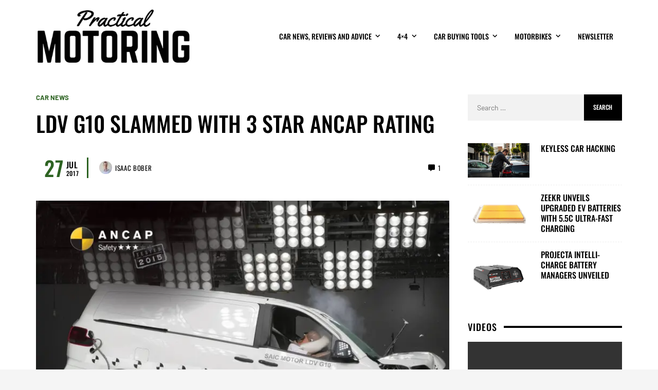

--- FILE ---
content_type: text/html; charset=UTF-8
request_url: https://practicalmotoring.com.au/car-news/ldv-g10-slammed-3-star-ancap-rating/
body_size: 30238
content:
<!DOCTYPE html><html lang="en-AU"><head><script data-no-optimize="1">var litespeed_docref=sessionStorage.getItem("litespeed_docref");litespeed_docref&&(Object.defineProperty(document,"referrer",{get:function(){return litespeed_docref}}),sessionStorage.removeItem("litespeed_docref"));</script><meta name='robots' content='max-image-preview:large' /><meta name="propeller" content="c7ec2473eb15a339787084af6983590a" /><meta charset="UTF-8"><style id="litespeed-ccss">ul{box-sizing:border-box}:root{--wp--preset--font-size--normal:16px;--wp--preset--font-size--huge:42px}.screen-reader-text{border:0;clip:rect(1px,1px,1px,1px);clip-path:inset(50%);height:1px;margin:-1px;overflow:hidden;padding:0;position:absolute;width:1px;word-wrap:normal!important}:root{--swiper-theme-color:#007aff}:root{--swiper-navigation-size:44px}.wp-video{max-width:100%;height:auto}video.wp-video-shortcode{max-width:100%;display:inline-block}.fab,.fas{-moz-osx-font-smoothing:grayscale;-webkit-font-smoothing:antialiased;display:inline-block;font-style:normal;font-variant:normal;text-rendering:auto;line-height:1}.fa-bars:before{content:"\f0c9"}.fa-chevron-left:before{content:"\f053"}.fa-chevron-right:before{content:"\f054"}.fa-comment-alt:before{content:"\f27a"}.fa-facebook:before{content:"\f09a"}.fa-home:before{content:"\f015"}.fa-link:before{content:"\f0c1"}.fa-search:before{content:"\f002"}.fa-times:before{content:"\f00d"}.fa-twitter:before{content:"\f099"}.fab{font-family:"Font Awesome 5 Brands"}.fab{font-weight:400}.fas{font-family:"Font Awesome 5 Free"}.fas{font-weight:900}.fab,.fas{-moz-osx-font-smoothing:grayscale;-webkit-font-smoothing:antialiased;display:inline-block;font-style:normal;font-variant:normal;text-rendering:auto;line-height:1}.fa-bars:before{content:"\f0c9"}.fa-chevron-left:before{content:"\f053"}.fa-chevron-right:before{content:"\f054"}.fa-comment-alt:before{content:"\f27a"}.fa-facebook:before{content:"\f09a"}.fa-home:before{content:"\f015"}.fa-link:before{content:"\f0c1"}.fa-search:before{content:"\f002"}.fa-times:before{content:"\f00d"}.fa-twitter:before{content:"\f099"}.fab{font-family:"Font Awesome 5 Brands";font-weight:400}:root{--wp--preset--aspect-ratio--square:1;--wp--preset--aspect-ratio--4-3:4/3;--wp--preset--aspect-ratio--3-4:3/4;--wp--preset--aspect-ratio--3-2:3/2;--wp--preset--aspect-ratio--2-3:2/3;--wp--preset--aspect-ratio--16-9:16/9;--wp--preset--aspect-ratio--9-16:9/16;--wp--preset--color--black:#000;--wp--preset--color--cyan-bluish-gray:#abb8c3;--wp--preset--color--white:#fff;--wp--preset--color--pale-pink:#f78da7;--wp--preset--color--vivid-red:#cf2e2e;--wp--preset--color--luminous-vivid-orange:#ff6900;--wp--preset--color--luminous-vivid-amber:#fcb900;--wp--preset--color--light-green-cyan:#7bdcb5;--wp--preset--color--vivid-green-cyan:#00d084;--wp--preset--color--pale-cyan-blue:#8ed1fc;--wp--preset--color--vivid-cyan-blue:#0693e3;--wp--preset--color--vivid-purple:#9b51e0;--wp--preset--gradient--vivid-cyan-blue-to-vivid-purple:linear-gradient(135deg,rgba(6,147,227,1) 0%,#9b51e0 100%);--wp--preset--gradient--light-green-cyan-to-vivid-green-cyan:linear-gradient(135deg,#7adcb4 0%,#00d082 100%);--wp--preset--gradient--luminous-vivid-amber-to-luminous-vivid-orange:linear-gradient(135deg,rgba(252,185,0,1) 0%,rgba(255,105,0,1) 100%);--wp--preset--gradient--luminous-vivid-orange-to-vivid-red:linear-gradient(135deg,rgba(255,105,0,1) 0%,#cf2e2e 100%);--wp--preset--gradient--very-light-gray-to-cyan-bluish-gray:linear-gradient(135deg,#eee 0%,#a9b8c3 100%);--wp--preset--gradient--cool-to-warm-spectrum:linear-gradient(135deg,#4aeadc 0%,#9778d1 20%,#cf2aba 40%,#ee2c82 60%,#fb6962 80%,#fef84c 100%);--wp--preset--gradient--blush-light-purple:linear-gradient(135deg,#ffceec 0%,#9896f0 100%);--wp--preset--gradient--blush-bordeaux:linear-gradient(135deg,#fecda5 0%,#fe2d2d 50%,#6b003e 100%);--wp--preset--gradient--luminous-dusk:linear-gradient(135deg,#ffcb70 0%,#c751c0 50%,#4158d0 100%);--wp--preset--gradient--pale-ocean:linear-gradient(135deg,#fff5cb 0%,#b6e3d4 50%,#33a7b5 100%);--wp--preset--gradient--electric-grass:linear-gradient(135deg,#caf880 0%,#71ce7e 100%);--wp--preset--gradient--midnight:linear-gradient(135deg,#020381 0%,#2874fc 100%);--wp--preset--font-size--small:13px;--wp--preset--font-size--medium:20px;--wp--preset--font-size--large:36px;--wp--preset--font-size--x-large:42px;--wp--preset--spacing--20:.44rem;--wp--preset--spacing--30:.67rem;--wp--preset--spacing--40:1rem;--wp--preset--spacing--50:1.5rem;--wp--preset--spacing--60:2.25rem;--wp--preset--spacing--70:3.38rem;--wp--preset--spacing--80:5.06rem;--wp--preset--shadow--natural:6px 6px 9px rgba(0,0,0,.2);--wp--preset--shadow--deep:12px 12px 50px rgba(0,0,0,.4);--wp--preset--shadow--sharp:6px 6px 0px rgba(0,0,0,.2);--wp--preset--shadow--outlined:6px 6px 0px -3px rgba(255,255,255,1),6px 6px rgba(0,0,0,1);--wp--preset--shadow--crisp:6px 6px 0px rgba(0,0,0,1)}*{font-display:optional;padding:0;margin:0;list-style:none;border:0;outline:none;-webkit-box-sizing:border-box;box-sizing:border-box}html{line-height:1.15;-webkit-text-size-adjust:100%}body{margin:0}main{display:block}a{background-color:transparent}img{border-style:none}button,input{font-family:inherit;font-size:100%;line-height:1.15;margin:0}button,input{overflow:visible}button{text-transform:none}button,[type=submit]{-webkit-appearance:button}button::-moz-focus-inner,[type=submit]::-moz-focus-inner{border-style:none;padding:0}button:-moz-focusring,[type=submit]:-moz-focusring{outline:1px dotted ButtonText}[type=checkbox]{-webkit-box-sizing:border-box;box-sizing:border-box;padding:0}[type=search]{-webkit-appearance:textfield;outline-offset:-2px}[type=search]::-webkit-search-decoration{-webkit-appearance:none}::-webkit-file-upload-button{-webkit-appearance:button;font:inherit}:root{--vw-accent:#cdaa5a;--vw-accent-text:#fff;--vw-light-bg:#f7f7f7;--vw-light-text:#999;--vw-header-color:#333;--vw-link-color:var(--vw-accent);--vw-link-hover-color:#006dcc;--vw-line-color:#efefef;--vw-social-color:#000;--vw-button-color:#fff;--vw-button-bg:var(--vw-accent);--vw-button-hover-color:#000;--vw-button-hover-bg:#fdf49f;--vw-dark-black:#111;--vw-gradient-black-top:linear-gradient(to bottom,#000,hsla(0,0%,0%,.98032) 8.37%,hsla(0,0%,0%,.92593) 16.09%,hsla(0,0%,0%,.84375) 23.36%,hsla(0,0%,0%,.74074) 30.37%,hsla(0,0%,0%,.62384) 37.31%,hsla(0,0%,0%,.5) 44.38%,hsla(0,0%,0%,.37616) 51.75%,hsla(0,0%,0%,.25926) 59.63%,hsla(0,0%,0%,.15625) 68.2%,hsla(0,0%,0%,.07407) 77.66%,hsla(0,0%,0%,.01968) 88.2%,hsla(0,0%,0%,0));--vw-gradient-black-bottom:linear-gradient(to top,#000,hsla(0,0%,0%,.98032) 8.37%,hsla(0,0%,0%,.92593) 16.09%,hsla(0,0%,0%,.84375) 23.36%,hsla(0,0%,0%,.74074) 30.37%,hsla(0,0%,0%,.62384) 37.31%,hsla(0,0%,0%,.5) 44.38%,hsla(0,0%,0%,.37616) 51.75%,hsla(0,0%,0%,.25926) 59.63%,hsla(0,0%,0%,.15625) 68.2%,hsla(0,0%,0%,.07407) 77.66%,hsla(0,0%,0%,.01968) 88.2%,hsla(0,0%,0%,0));--vw-gradient-black-left:linear-gradient(to right,#000,hsla(0,0%,0%,.98032) 15.91%,hsla(0,0%,0%,.92593) 28.94%,hsla(0,0%,0%,.84375) 39.53%,hsla(0,0%,0%,.74074) 48.15%,hsla(0,0%,0%,.62384) 55.24%,hsla(0,0%,0%,.5) 61.25%,hsla(0,0%,0%,.37616) 66.64%,hsla(0,0%,0%,.25926) 71.85%,hsla(0,0%,0%,.15625) 77.34%,hsla(0,0%,0%,.07407) 83.56%,hsla(0,0%,0%,.01968) 90.97%,hsla(0,0%,0%,0));--vw-gradient-black-right:linear-gradient(to left,#000,hsla(0,0%,0%,.98032) 15.91%,hsla(0,0%,0%,.92593) 28.94%,hsla(0,0%,0%,.84375) 39.53%,hsla(0,0%,0%,.74074) 48.15%,hsla(0,0%,0%,.62384) 55.24%,hsla(0,0%,0%,.5) 61.25%,hsla(0,0%,0%,.37616) 66.64%,hsla(0,0%,0%,.25926) 71.85%,hsla(0,0%,0%,.15625) 77.34%,hsla(0,0%,0%,.07407) 83.56%,hsla(0,0%,0%,.01968) 90.97%,hsla(0,0%,0%,0));--vw-gradient-white-top:linear-gradient(to bottom,#fff,hsla(0,0%,100%,.98032) 8.37%,hsla(0,0%,100%,.92593) 16.09%,hsla(0,0%,100%,.84375) 23.36%,hsla(0,0%,100%,.74074) 30.37%,hsla(0,0%,100%,.62384) 37.31%,hsla(0,0%,100%,.5) 44.38%,hsla(0,0%,100%,.37616) 51.75%,hsla(0,0%,100%,.25926) 59.63%,hsla(0,0%,100%,.15625) 68.2%,hsla(0,0%,100%,.07407) 77.66%,hsla(0,0%,100%,.01968) 88.2%,hsla(0,0%,100%,0));--vw-gradient-white-bottom:linear-gradient(to top,#fff,hsla(0,0%,100%,.98032) 8.37%,hsla(0,0%,100%,.92593) 16.09%,hsla(0,0%,100%,.84375) 23.36%,hsla(0,0%,100%,.74074) 30.37%,hsla(0,0%,100%,.62384) 37.31%,hsla(0,0%,100%,.5) 44.38%,hsla(0,0%,100%,.37616) 51.75%,hsla(0,0%,100%,.25926) 59.63%,hsla(0,0%,100%,.15625) 68.2%,hsla(0,0%,100%,.07407) 77.66%,hsla(0,0%,100%,.01968) 88.2%,hsla(0,0%,100%,0));--vw-gradient-white-left:linear-gradient(to right,#fff,hsla(0,0%,100%,.98032) 15.91%,hsla(0,0%,100%,.92593) 28.94%,hsla(0,0%,100%,.84375) 39.53%,hsla(0,0%,100%,.74074) 48.15%,hsla(0,0%,100%,.62384) 55.24%,hsla(0,0%,100%,.5) 61.25%,hsla(0,0%,100%,.37616) 66.64%,hsla(0,0%,100%,.25926) 71.85%,hsla(0,0%,100%,.15625) 77.34%,hsla(0,0%,100%,.07407) 83.56%,hsla(0,0%,100%,.01968) 90.97%,hsla(0,0%,100%,0));--vw-gradient-white-right:linear-gradient(to left,#fff,hsla(0,0%,100%,.98032) 15.91%,hsla(0,0%,100%,.92593) 28.94%,hsla(0,0%,100%,.84375) 39.53%,hsla(0,0%,100%,.74074) 48.15%,hsla(0,0%,100%,.62384) 55.24%,hsla(0,0%,100%,.5) 61.25%,hsla(0,0%,100%,.37616) 66.64%,hsla(0,0%,100%,.25926) 71.85%,hsla(0,0%,100%,.15625) 77.34%,hsla(0,0%,100%,.07407) 83.56%,hsla(0,0%,100%,.01968) 90.97%,hsla(0,0%,100%,0));--vw-custom-gradient-1:linear-gradient(to bottom right,#375875,#ab067a);--vw-custom-gradient-2:linear-gradient(to right top,#a11cae,#af21b2,#bc26b6,#ca2bba,#d731be,#ea2cab,#f73098,#ff3b86,#ff5e5c,#ff8f2e,#fdbf00,#d0eb1b);--vw-custom-gradient-3:linear-gradient(to bottom right,#38f67d,#0a4da2);--vw-custom-gradient-4:linear-gradient(to bottom right,#fc441c,#d6349e);--vw-twitter:#1da1f2;--vw-facebook:#3b5998;--vw-youtube:red;--vw-linkedin:#0077b5;--vw-instagram:#e1306c;--vw-pinterest:#bd081c;--vw-flickr:#ff0084;--vw-tumblr:#35465c;--vw-vk:#45668e;--vw-vimeo:#1ab7ea;--vw-fivehundredpx:#0099e5;--vw-dribbble:#ea4c89;--vw-twitter:#00aced;--vw-skype:#12a5f4;--vw-soundcloud:#f30;--vw-reddit:#ff4500;--vw-stumbleupon:#eb4924;--vw-yelp:#af0606;--vw-lastfm:#d51007;--vw-dropbox:#007ee5;--vw-xing:#026466;--vw-foursquare:#f94877;--vw-github:#333;--vw-paypal:#003087;--vw-spotify:#1db954;--vw-googleplay:#34a853;--vw-medium:#00ab6c;--vw-vine:#00b488;--vw-telegram:#08c;--vw-tripadvisor:#00af87;--vw-pocket:#ef4056;--vw-whatsapp:#25d366;--vw-viber:#59267c;--vw-behance:#1769ff;--vw-woo-star-color:#fdd835;--vw-woo-sale-color:var(--vw-accent)}body{background-color:#f5f5f5;color:var(--vw-text-color)}h1,h3,h4{color:var(--vw-header-color)}:root{--vw-shadow:var(--vw-shadow-1);--vw-shadow-hover:var(--vw-shadow-1-hover);--vw-shadow-xs:0 1px 2px rgba(0,0,0,.1);--vw-shadow-sm:0 1px 2px rgba(0,0,0,.085),0 1px 8px rgba(0,0,0,.1);--vw-shadow-md:0 1px 8px rgba(0,0,0,.085),0 8px 24px rgba(0,0,0,.1);--vw-shadow-lg:0 1px 8px rgba(0,0,0,.085),0 16px 48px rgba(0,0,0,.085),0 24px 60px rgba(0,0,0,.085);--vw-shadow-xl:0 1px 8px rgba(0,0,0,.085),0 16px 64px rgba(0,0,0,.15),0 24px 100px rgba(0,0,0,.15);--vw-shadow-0:none;--vw-shadow-1:0 1px 3px rgba(0,0,0,.06),0 1px 2px rgba(0,0,0,.12);--vw-shadow-1-hover:0 1px 3px rgba(0,0,0,.06),0 1px 2px rgba(0,0,0,.12);--vw-shadow-2:0 4px 5px 0 rgba(0,0,0,.1),0 1px 10px 0 rgba(0,0,0,.04),0 2px 4px -1px rgba(0,0,0,.15);--vw-shadow-2-hover:0 4px 5px 0 rgba(0,0,0,.1),0 1px 10px 0 rgba(0,0,0,.04),0 2px 4px -1px rgba(0,0,0,.15);--vw-shadow-3:0 8px 17px 2px rgba(0,0,0,.1),0 3px 14px 2px rgba(0,0,0,.04),0 5px 5px -3px rgba(0,0,0,.15);--vw-shadow-3-hover:0 8px 17px 2px rgba(0,0,0,.1),0 3px 14px 2px rgba(0,0,0,.04),0 5px 5px -3px rgba(0,0,0,.15);--vw-shadow-4:0 16px 24px 2px rgba(0,0,0,.1),0 6px 30px 5px rgba(0,0,0,.04),0 8px 10px -7px rgba(0,0,0,.15);--vw-shadow-4-hover:0 16px 24px 2px rgba(0,0,0,.1),0 6px 30px 5px rgba(0,0,0,.04),0 8px 10px -7px rgba(0,0,0,.15);--vw-shadow-5:0 24px 38px 3px rgba(0,0,0,.1),0 9px 46px 8px rgba(0,0,0,.04),0 11px 15px -7px rgba(0,0,0,.15);--vw-shadow-5-hover:0 24px 38px 3px rgba(0,0,0,.1),0 9px 46px 8px rgba(0,0,0,.04),0 11px 15px -7px rgba(0,0,0,.15);--vw-shadow-6:0 1px 3px rgba(0,0,0,.12),0 1px 2px rgba(0,0,0,.24);--vw-shadow-6-hover:0 1px 3px rgba(0,0,0,.12),0 1px 2px rgba(0,0,0,.24);--vw-shadow-7:0 4px 5px 0 rgba(0,0,0,.14),0 1px 10px 0 rgba(0,0,0,.12),0 2px 4px -1px rgba(0,0,0,.3);--vw-shadow-7-hover:0 4px 5px 0 rgba(0,0,0,.14),0 1px 10px 0 rgba(0,0,0,.12),0 2px 4px -1px rgba(0,0,0,.3);--vw-shadow-8:0 8px 17px 2px rgba(0,0,0,.14),0 3px 14px 2px rgba(0,0,0,.12),0 5px 5px -3px rgba(0,0,0,.2);--vw-shadow-8-hover:0 8px 17px 2px rgba(0,0,0,.14),0 3px 14px 2px rgba(0,0,0,.12),0 5px 5px -3px rgba(0,0,0,.2);--vw-shadow-9:0 16px 24px 2px rgba(0,0,0,.14),0 6px 30px 5px rgba(0,0,0,.12),0 8px 10px -7px rgba(0,0,0,.2);--vw-shadow-9-hover:0 16px 24px 2px rgba(0,0,0,.14),0 6px 30px 5px rgba(0,0,0,.12),0 8px 10px -7px rgba(0,0,0,.2);--vw-shadow-10:0 24px 38px 3px rgba(0,0,0,.14),0 9px 46px 8px rgba(0,0,0,.12),0 11px 15px -7px rgba(0,0,0,.2);--vw-shadow-10-hover:0 24px 38px 3px rgba(0,0,0,.14),0 9px 46px 8px rgba(0,0,0,.12),0 11px 15px -7px rgba(0,0,0,.2)}:root{--vw-button-color:#fff;--vw-button-bg:var(--vw-dark-black);--vw-button-hover-color:#fff;--vw-button-hover-bg:var(--vw-accent);--vw-button-sm-font-size:.85em;--vw-button-sm-line-height:1.4;--vw-button-sm-padding:.5em 1em;--vw-button-md-font-size:var(--vw-text-xs);--vw-button-md-line-height:1;--vw-button-md-padding:spacing(1) spacing(1.25);--vw-button-lg-font-size:1.25em;--vw-button-lg-line-height:1.2;--vw-button-lg-padding:.5em 1em}.vw-grid{display:grid;gap:var(--vw-grid-gap,20px)}@media (min-width:576px){.vw-grid{grid-template-columns:repeat(min(2,var(--vw-grid-cols,1)),1fr)}}@media (min-width:768px){.vw-grid{grid-template-columns:repeat(min(3,var(--vw-grid-cols,1)),1fr)}}@media (min-width:1024px){.vw-grid{grid-template-columns:repeat(var(--vw-grid-cols,1),1fr)}}.vw-grid-1{--vw-grid-cols:1}@media (min-width:768px){.vw-grid-1{grid-template-columns:repeat(var(--vw-grid-cols,1),1fr)}}:root{--vw-zindex-floating:2;--vw-zindex-popover:30;--vw-zindex-fixed-element:40;--vw-zindex-overlay:50;--vw-radius-sm:2px;--vw-radius-md:4px;--vw-radius-lg:8px;--vw-easeOutCubic:cubic-bezier(.215,.61,.355,1)}.clearfix:after{display:block;clear:both;content:""}:root{--vw-display:block}.hidden{display:none!important}.vw-thin-scrollbar::-webkit-scrollbar{width:10px}.vw-thin-scrollbar::-webkit-scrollbar-track{-webkit-border-radius:10px;background-color:#ddd;border-radius:10px}.vw-thin-scrollbar::-webkit-scrollbar-thumb{border-radius:10px;background-color:#555}body{font-family:var(--vw-body-font-family);font-size:var(--vw-body-font-size,1rem);line-height:var(--vw-body-line-height,1.6);font-weight:var(--vw-body-font-weight,400);font-style:var(--vw-body-font-style,normal);letter-spacing:var(--vw-body-letter-spacing,0)}h1,h3,h4{font-family:var(--vw-header-font-family);font-size:var(--vw-header-font-size,1rem);line-height:var(--vw-header-line-height,1.317);font-weight:var(--vw-header-font-weight,700);font-style:var(--vw-header-font-style,normal);letter-spacing:var(--vw-header-letter-spacing,0);text-transform:var(--vw-header-text-transform,none)}h1{--vw-header-font-size:var(--vw-h1);--vw-header-line-height:1.27}h3{--vw-header-font-size:var(--vw-h3)}h4{--vw-header-font-size:var(--vw-h4)}a{color:var(--vw-link-color);-webkit-text-decoration:var(--vw-link-decoration,none);text-decoration:var(--vw-link-decoration,none)}ul{list-style:disc}ul ul{list-style:circle}li{list-style:inherit}input[type=search]{-webkit-appearance:none}.widget a,article,.vw-post-box-title,.vw-post-box-title a,.page-title{word-wrap:break-word;word-break:break-word}img{height:auto;max-width:100%;vertical-align:middle}.wp-video,video.wp-video-shortcode{width:100%!important;height:auto}.screen-reader-text{clip:rect(1px,1px,1px,1px);position:absolute!important;height:1px;width:1px;overflow:hidden}html{scroll-behavior:smooth}.vw-site-wrapper{background-position:top center}.vw-site{background:#fff;z-index:1;margin-left:auto;margin-right:auto}.vw-header{margin-left:auto;margin-right:auto;width:100%;padding-left:var(--vw-wrapper-gap);padding-right:var(--vw-wrapper-gap)}.vw-page-header-classic,.vw-featured-media,.vw-header>*{max-width:var(--vw-site-width);margin-left:auto;margin-right:auto}.vw-header{display:-webkit-box;display:-ms-flexbox;display:flex;-webkit-box-pack:center;-ms-flex-pack:center;justify-content:center;height:var(--vw-header-height);--vw-header-icon-width:36px;--vw-header-component-height:36px}.vw-header .vw-component-icons>a{min-height:var(--vw-header-component-height);min-width:var(--vw-header-icon-width)}.vw-header .main-menu-link{min-height:var(--vw-header-component-height)}.vw-header-inner{display:-webkit-box;display:-ms-flexbox;display:flex;width:100%}.vw-header-col-logo{-webkit-box-flex:0;-ms-flex:0 1 auto;flex:0 1 auto;display:-webkit-box;display:-ms-flexbox;display:flex;-webkit-box-align:center;-ms-flex-align:center;align-items:center;-webkit-box-pack:center;-ms-flex-pack:center;justify-content:center}.vw-header-col-logo img{max-height:calc(var(--vw-header-height) - 30px);width:auto}.vw-header-col-right{-webkit-box-flex:1;-ms-flex:1 1 100px;flex:1 1 100px;display:-webkit-box;display:-ms-flexbox;display:flex;-webkit-box-align:center;-ms-flex-align:center;align-items:center}.vw-header-col-right{-webkit-box-pack:end;-ms-flex-pack:end;justify-content:flex-end}.vw-header-col-mobile{display:none}@media (min-width:1024px){.vw-header-layout-left .vw-header-col-logo{-webkit-box-pack:start;-ms-flex-pack:start;justify-content:flex-start;text-align:left}}.vw-component-icons{display:-webkit-box;display:-ms-flexbox;display:flex}.vw-component-icons>a{display:-webkit-inline-box;display:-ms-inline-flexbox;display:inline-flex;-webkit-box-align:center;-ms-flex-align:center;align-items:center;-webkit-box-pack:center;-ms-flex-pack:center;justify-content:center;min-height:var(--vw-nav-height);min-width:var(--vw-nav-icon-width)}.vw-content-area{padding-top:var(--vw-content-area-gap,0);padding-bottom:var(--vw-content-area-gap,0)}.vw-page-layout-right .vw-content-area-inner{max-width:calc(var(--vw-site-width) + (2*var(--vw-wrapper-gap)));padding-left:var(--vw-wrapper-gap);padding-right:var(--vw-wrapper-gap);margin-left:auto;margin-right:auto}@media (min-width:1024px){.vw-page-layout-right .vw-content-area-inner{display:-webkit-box;display:-ms-flexbox;display:flex;-webkit-box-orient:horizontal;-webkit-box-direction:normal;-ms-flex-flow:row nowrap;flex-flow:row nowrap}.vw-page-layout-right .vw-content-area-inner>*{-webkit-box-flex:1;-ms-flex:1 1 auto;flex:1 1 auto;margin-right:var(--vw-wrapper-gap)}.vw-page-layout-right .vw-content-area-inner>:first-child{width:calc(2/3*100%)}.vw-page-layout-right .vw-content-area-inner>.vw-sidebar{width:calc(1/3*100%);max-width:var(--vw-sidebar-width,300px)}}@media (min-width:1024px){.vw-page-layout-right .vw-content-area-inner>.vw-sidebar{margin-right:0}}.vw-featured-media img{width:100%}.vw-slide-panel{position:fixed;top:0;right:0;bottom:0;z-index:var(--vw-zindex-overlay);-webkit-transform:translateZ(0);transform:translateZ(0);will-change:transform,opacity;background-color:#fff;max-width:85vw;width:var(--vw-slide-panel-width,350px)}.vw-slide-panel:not(.vw-slide-panel-open){-webkit-transform:translateX(100%) translateZ(0);transform:translateX(100%) translateZ(0);opacity:0}.vw-slide-panel-close{position:absolute!important;top:0;left:0;z-index:1;width:36px;height:36px;display:-webkit-box;display:-ms-flexbox;display:flex;-webkit-box-align:center;-ms-flex-align:center;align-items:center;-webkit-box-pack:center;-ms-flex-pack:center;justify-content:center}.vw-slide-panel-content{position:relative;height:100vh;padding:50px 20px 20px;overflow-y:auto}@media (min-width:1024px){.vw-slide-panel-content{padding:50px 40px 40px}}.vw-modal{display:none}#vw-search-modal{width:600px;max-width:80%;position:absolute;top:4rem;left:50%;-webkit-transform:translateX(-50%);transform:translateX(-50%)}.vw-search-modal-form{position:relative}.vw-search-modal-form-input{font-size:2rem;width:100%;padding:.5rem 3rem .5rem .5em;border:none;border-bottom:4px solid #eee}.vw-search-modal-form-submit{position:absolute;top:.5rem;right:.5rem;width:40px;height:30px;padding:0;font-size:1.5rem;line-height:1;color:var(--vw-light-text);background:0 0!important}.vw-search-modal-result{margin-top:calc(var(--vw-space-unit)*1)}.vw-offcanvas{color:var(--vw-text-color)}.vw-offcanvas-backdrop{opacity:0;position:fixed;top:0;bottom:0;left:0;right:0;z-index:var(--vw-zindex-fixed-element);background:rgba(0,0,0,.5)}.vw-enable-sticky-sidebar-top .vw-sidebar-inner{position:-webkit-sticky;position:sticky;top:var(--vw-wrapper-gap,0)}.vw-social-color-facebook{--vw-social-color:#3b5998}.vw-social-color-twitter{--vw-social-color:#00aced}:root{--vw-social-link-size:calc(var(--vw-space-unit)*1.5);--vw-social-link-margin:calc(var(--vw-space-unit)*0.5)}.vw-share-buttons-area{--vw-share-button-size:2em;margin:1em 0}.vw-share-buttons{display:-webkit-box;display:-ms-flexbox;display:flex;-ms-flex-wrap:wrap;flex-wrap:wrap;margin:-2px}.vw-share-button{display:-webkit-box;display:-ms-flexbox;display:flex;-webkit-box-align:center;-ms-flex-align:center;align-items:center;margin:calc(var(--vw-space-unit)*0.25);-webkit-box-flex:1;-ms-flex:1 1 auto;flex:1 1 auto;-ms-flex-wrap:nowrap;flex-wrap:nowrap;-webkit-box-pack:center;-ms-flex-pack:center;justify-content:center;font-size:var(--vw-text-sm);font-weight:700;text-decoration:none!important;background-color:var(--vw-share-button-bg,var(--vw-light-bg));color:var(--vw-share-button-color,var(--vw-light-text))}.vw-share-button-icon{display:inline-block;width:var(--vw-share-button-size);height:var(--vw-share-button-size);line-height:var(--vw-share-button-size)!important;text-align:center;font-size:1em}.vw-share-button-text{display:inline-block;padding-right:1em}.vw-share-buttons-layout-fill .vw-share-button .vw-share-button-text{display:none}.vw-share-buttons-layout-fill{margin:0;display:-webkit-box;display:-ms-flexbox;display:flex}.vw-share-buttons-layout-fill .vw-share-button{margin:0;-webkit-box-flex:1;-ms-flex:1 1 auto;flex:1 1 auto}.vw-share-buttons-layout-fill .vw-share-button-icon{display:block;margin:auto;width:auto}.vw-sticky-share-buttons{position:fixed;bottom:0;left:0;right:0;z-index:var(--vw-zindex-fixed-element)}@media (min-width:768px){.vw-sticky-share-buttons{display:none}}.vw-sticky-share-buttons .vw-share-buttons-area{margin:0}.vw-sticky-share-buttons .vw-share-buttons{padding:0!important}.vw-sticky-share-buttons .vw-share-button{border-radius:0!important;height:38px}:root{--vw-menu-radius:4px}.vw-menu{display:-webkit-box;display:-ms-flexbox;display:flex;padding:0;margin:0;--vw-menu-padding-x:calc(var(--vw-space-unit)*0.5);--vw-menu-padding-y:calc(var(--vw-space-unit)*0.25);--vw-submenu-width:250px}.vw-menu .menu-item{position:relative;-ms-flex-negative:0;flex-shrink:0;list-style:none;margin:0}.vw-menu .menu-link{position:relative;padding:var(--vw-menu-padding-y) var(--vw-menu-padding-x);display:-webkit-box;display:-ms-flexbox;display:flex;-webkit-box-align:center;-ms-flex-align:center;align-items:center;-webkit-box-pack:justify;-ms-flex-pack:justify;justify-content:space-between}.vw-menu .main-menu-link{--vw-menu-padding-y:0}.vw-menu .sub-menu-wrapper{width:var(--vw-submenu-width)}.vw-menu .sub-menu{margin:0;padding:0}.vw-menu .sub-menu-item:first-child{border-top-left-radius:var(--vw-menu-radius);border-top-right-radius:var(--vw-menu-radius)}.vw-menu .sub-menu-item:last-child{border-bottom-left-radius:var(--vw-menu-radius);border-bottom-right-radius:var(--vw-menu-radius)}.vw-menu .main-menu-link{--vw-link-color:var(--vw-main-menu-link-color);--vw-link-hover-color:var(--vw-main-menu-link-hover-color)}.vw-menu .sub-menu-wrapper{color:var(--vw-submenu-text-color);background:var(--vw-submenu-bg)}.vw-menu .sub-menu-link{--vw-link-color:var(--vw-submenu-link-color);--vw-link-hover-color:var(--vw-submenu-link-hover-color)}.menu-item-has-children-icon{text-align:center}.vw-tippy-menu .main-menu-item>.sub-menu-wrapper-depth-0{display:none}.vw-tippy-menu .menu-item-has-children-icon{margin-left:.75em;font-size:.85em}.vw-tippy-menu .main-menu-link .menu-item-has-children-icon{-webkit-transform:rotate(90deg);transform:rotate(90deg)}.vw-slide-menu{-webkit-box-orient:vertical;-webkit-box-direction:normal;-ms-flex-flow:column;flex-flow:column}.vw-slide-menu .menu-item-has-children-icon{min-height:30px;min-width:30px}.vw-main-content>:not(:last-child){margin-bottom:var(--vw-single-section-gap,2em)}.vw-breadcrumb-area a{--vw-link-color:currentColor}.vw-post-navigation-arrow{display:-webkit-inline-box;display:-ms-inline-flexbox;display:inline-flex;-webkit-box-align:center;-ms-flex-align:center;align-items:center;-webkit-box-pack:center;-ms-flex-pack:center;justify-content:center;-webkit-box-flex:0;-ms-flex:0 0 auto;flex:0 0 auto;-ms-flex-item-align:center;align-self:center;width:var(--vw-post-navigation-arrow-size,40px);height:var(--vw-post-navigation-arrow-size,40px)}.vw-post-navigation-previous .vw-post-navigation-arrow{margin-right:calc(var(--vw-space-unit)*1)}.vw-post-navigation-next .vw-post-navigation-arrow{margin-right:calc(var(--vw-space-unit)*1)}@media (min-width:768px){.vw-post-navigation-next .vw-post-navigation-arrow{margin-left:calc(var(--vw-space-unit)*1);margin-right:0}}.vw-check-also{position:fixed;right:10px;bottom:1rem;z-index:2;padding:var(--vw-check-also-padding,1em);background-color:#fff;width:340px;-webkit-box-shadow:var(--vw-check-also-shadow);box-shadow:var(--vw-check-also-shadow);border-radius:var(--vw-check-also-radius)}.vw-check-also:not(.vw-check-also-visible){opacity:0;-webkit-transform:translateX(100%);transform:translateX(100%)}.vw-check-also-close{position:absolute;top:calc(var(--vw-space-unit)*0.55);right:calc(var(--vw-space-unit)*0.55);line-height:1}:root{--vw-comment-child-indent:4%;--vw-comment-inner-indent:55px;--vw-comment-content-gap:1.5em;--vw-comment-gap:1em}#cancel-comment-reply-link{margin-left:1em}.comment-respond label{font-size:var(--vw-text-sm)}.comment-form label{font-size:var(--vw-text-xs)}.comment-form-comment label{display:none}:root{--vw-post-box-grid-line:1px solid #ddd}.vw-loop-has-divider .vw-post-box:not(.vw-post-box-thumbnail-location-bg){border-bottom:var(--vw-post-box-grid-line);padding-bottom:var(--vw-grid-gap)}@media (min-width:576px){.vw-loop-has-divider.vw-grid-1 .vw-post-box-wrapper:nth-last-child(-n+1) .vw-post-box{border-bottom:0;padding-bottom:0}}.vw-post-box{position:relative;height:var(--vw-post-box-height,100%);--vw-post-box-title-color:var(--vw-header-color);--vw-overlay-color:var(--vw-post-box-overlay-color);--vw-overlay-opacity:var(--vw-post-box-overlay-transparent);--vw-overlay-hover-color:var(--vw-post-box-overlay-hover-color);--vw-overlay-hover-opacity:var(--vw-post-box-overlay-hover-transparent)}.vw-post-box-thumbnail-location-top .vw-post-box-thumb img{width:100%}.vw-post-box-thumbnail-location-side{display:-webkit-box;display:-ms-flexbox;display:flex;-webkit-box-orient:horizontal;-webkit-box-direction:normal;-ms-flex-flow:row;flex-flow:row}.vw-post-box-thumbnail-location-side>*{-webkit-box-flex:1;-ms-flex:1 1 100%;flex:1 1 100%}.vw-post-box-thumbnail-location-side .vw-post-box-thumb{margin-right:1em;-ms-flex-item-align:start;align-self:flex-start;max-width:40%}.vw-post-box-thumbnail-location-side .vw-post-box-thumb{-webkit-box-flex:0;-ms-flex-positive:0;flex-grow:0;-ms-flex-preferred-size:auto;flex-basis:auto}.vw-post-box-thumbnail-location-side .vw-post-box-thumb>a{display:block;position:relative}.vw-post-box-thumbnail-location-side .vw-post-box-content{-ms-flex-preferred-size:0%;flex-basis:0%}.vw-post-box-thumb{border-radius:var(--vw-post-box-thumbnail-radius);-webkit-box-shadow:var(--vw-post-box-thumbnail-shadow);box-shadow:var(--vw-post-box-thumbnail-shadow);overflow:hidden;display:block;position:relative}.vw-post-box-thumb img{display:block}.vw-post-box-content{padding:var(--vw-post-box-content-padding)}.vw-post-box-content>:last-child{margin-bottom:0}.vw-post-meta-inner,.vw-post-box-meta-inner{display:-webkit-box;display:-ms-flexbox;display:flex;-ms-flex-wrap:wrap;flex-wrap:wrap;-webkit-box-align:center;-ms-flex-align:center;align-items:center}.vw-post-meta-inner>:not(:last-child){margin-right:1em}.vw-post-meta-inner,.vw-post-box-meta-inner{--vw-post-box-meta-gap:4px;margin:2px calc(-1*var(--vw-post-box-meta-gap))}.vw-post-meta-inner>*,.vw-post-box-meta-inner>*{margin:2px var(--vw-post-box-meta-gap)!important}.vw-post-date,.vw-post-box-author,.vw-post-box-comment-count{display:-webkit-box;display:-ms-flexbox;display:flex;-webkit-box-align:center;-ms-flex-align:center;align-items:center}.vw-post-box-comment-count .vw-icon{margin-right:.4em}.vw-post-box-author img{margin:0 .5em 0 0;display:block}.vw-post-meta-splitter{-webkit-box-flex:1;-ms-flex:1 1;flex:1 1}.vw-post-box-meta,.vw-post-box-meta a{--vw-link-color:var(--vw-post-box-meta-color);color:var(--vw-post-box-meta-color)}.vw-post-box-title,.vw-post-box-title a{--vw-link-color:var(--vw-post-box-title-color);color:var(--vw-post-box-title-color)}.vw-categories{display:-webkit-box;display:-ms-flexbox;display:flex;-webkit-box-orient:horizontal;-webkit-box-direction:normal;-ms-flex-flow:row;flex-flow:row;-ms-flex-wrap:wrap;flex-wrap:wrap;--vw-category-gap:1em;margin-bottom:calc(-1*var(--vw-category-gap))}.vw-categories a{color:var(--vw-category-color);background-color:var(--vw-category-bg);margin-bottom:var(--vw-category-gap)}.vw-categories a:not(:last-child){margin-right:var(--vw-category-gap)}.vw-post-box-small .vw-post-box-thumb{-webkit-box-flex:0;-ms-flex:0 0 auto;flex:0 0 auto;-ms-flex-item-align:start;align-self:flex-start}.vw-overlay{position:absolute;top:0;left:0;right:0;bottom:0;outline:none;background:var(--vw-overlay-color,#000);opacity:var(--vw-overlay-opacity,.2)}.vw-overlay-none{display:none!important}[class*=wp-block-]{--vw-wider-margin:calc(var(--vw-space-unit)*2);--vw-block-spacing:calc(var(--vw-space-unit)*1);--vw-block-spacing-top:var(--vw-block-spacing);--vw-block-spacing-bottom:var(--vw-block-spacing)}[class*=wp-block-envirra]:not(:first-child){margin-top:var(--vw-block-spacing-top)}[class*=wp-block-envirra]:not(:last-child){margin-bottom:var(--vw-block-spacing-bottom)}.vw-title-section{--vw-title-tagline-color:var(--vw-light-gray)}.vw-title-section .vw-title{color:var(--vw-title-title-color)}.vw-block-modern-post-slider .vw-post-box-wrapper:nth-child(1),.vw-block-modern-page-slider .vw-post-box-wrapper:nth-child(1){grid-area:a}.vw-block-modern-post-slider .vw-post-box-wrapper:nth-child(2),.vw-block-modern-page-slider .vw-post-box-wrapper:nth-child(2){grid-area:b}.vw-block-modern-post-slider .vw-post-box-wrapper:nth-child(3),.vw-block-modern-page-slider .vw-post-box-wrapper:nth-child(3){grid-area:c}:root{--vw-site-width:75rem;--vw-sub-grid-gap:20px;--vw-grid-gap:30px;--vw-wrapper-gap:22px;--vw-comment-gap:calc(var(--vw-space-unit)*2);--vw-comment-inner-indent:55px;--vw-border-line:var(--vw-section-line-1-width,4px) solid var(--vw-section-line-1-color,rgba(128,128,128,.15));--vw-area-line:var(--vw-section-line-2-width,1px) solid var(--vw-section-line-2-color,rgba(128,128,128,.25));--vw-light-text:#acacac;--vw-light-gray:#b0b0b0;--vw-light-bg:#f5f5f5;--vw-gray:#888;--vw-dark-black:#000;--vw-accent:#e6b800;--vw-link-color:currentColor;--vw-link-hover-color:currentColor;--vw-link-hover-decoration:underline;--swiper-pagination-color:var(--vw-accent);--vw-header-font-family:-apple-system,BlinkMacSystemFont,"Segoe UI",Roboto,Oxygen-Sans,Ubuntu,Cantarell,"Helvetica Neue",sans-serif;--vw-header-font-weight:700;--vw-body-font-family:-apple-system,BlinkMacSystemFont,"Segoe UI",Roboto,Oxygen-Sans,Ubuntu,Cantarell,"Helvetica Neue",sans-serif;--vw-body-font-weight:400;--vw-title-title-color:var(--vw-header-color);--vw-title-supertitle-color:var(--vw-light-text);--vw-post-box-grid-line:var(--vw-section-line-3-width,1px) dashed var(--vw-section-line-3-color,#eee);--vw-category-color:var(--vw-light-text);--vw-category-bg:transparent;--vw-category-hover-color:currentColor;--vw-category-hover-bg:transparent;--vw-post-box-overlay-transparent:.2;--vw-term-grid-overlay-transparent:.2;--vw-term-list-overlay-transparent:.2;--vw-post-box-overlay-hover-transparent:.8;--vw-term-grid-overlay-hover-transparent:.8;--vw-term-list-overlay-hover-transparent:.8}@media (min-width:1024px){:root{--vw-wrapper-gap:36px}}:root{--vw-header-font-weight:500;--vw-body-font-size:14px;--vw-body-line-height:1.8;--vw-alt-letter-spacing:.05em;--vw-space-unit:1.25em;font-size:var(--vw-body-font-size);--vw-text-xxxs:.7142857143rem;--vw-text-xxxs-lh:1.7272727273;--vw-text-xxs:.7857142857rem;--vw-text-xxs-lh:1.652892562;--vw-text-xs:.8571428571rem;--vw-text-xs-lh:1.5;--vw-text-sm:.9285714286rem;--vw-text-sm-lh:1.5384615385;--vw-text-md:1rem;--vw-text-md-lh:1.5714285714;--vw-text-lg:1.2857142857rem;--vw-text-lg-lh:1.4444444444;--vw-text-xl:1.7142857143rem;--vw-text-xl-lh:1.25;--vw-text-xxl:2.1428571429rem;--vw-text-xxl-lh:1.2;--vw-text-xxxl:2.5714285714rem;--vw-text-xxxl-lh:1.1574074074;--vw-text-xxxxl:3.1428571429rem;--vw-text-xxxxl-lh:1.0984848485;--vw-text-xxxxxl:3.7142857143rem;--vw-text-xxxxxl-lh:1.0664335664;--vw-header-xxxs:.7142857143rem;--vw-header-xxxs-lh:1.3;--vw-header-xxs:.7857142857rem;--vw-header-xxs-lh:1.3;--vw-header-xs:.8571428571rem;--vw-header-xs-lh:1.3;--vw-header-sm:.9285714286rem;--vw-header-sm-lh:1.3;--vw-header-md:1.0714285714rem;--vw-header-md-lh:1.3;--vw-header-lg:1.2142857143rem;--vw-header-lg-lh:1.3;--vw-header-xl:1.6428571429rem;--vw-header-xl-lh:1.2358695652;--vw-header-xxl:1.7857142857rem;--vw-header-xxl-lh:1.211;--vw-header-xxxl:2.0714285714rem;--vw-header-xxxl-lh:1.1612068966;--vw-header-xxxxl:2.3571428571rem;--vw-header-xxxxl-lh:1.1386363636;--vw-header-xxxxxl:2.7857142857rem;--vw-header-xxxxxl-lh:1.1211538462;text-rendering:optimizeLegibility;-webkit-font-smoothing:antialiased}@media (min-width:768px){:root{--vw-header-xxxs:.7857142857rem;--vw-header-xxxs-lh:1.3;--vw-header-xxs:.8571428571rem;--vw-header-xxs-lh:1.3;--vw-header-xs:.9285714286rem;--vw-header-xs-lh:1.3;--vw-header-sm:1rem;--vw-header-sm-lh:1.3;--vw-header-md:1.1428571429rem;--vw-header-md-lh:1.3;--vw-header-lg:1.2857142857rem;--vw-header-lg-lh:1.3;--vw-header-xl:1.5714285714rem;--vw-header-xl-lh:1.25;--vw-header-xxl:1.8571428571rem;--vw-header-xxl-lh:1.2;--vw-header-xxxl:2.1428571429rem;--vw-header-xxxl-lh:1.15;--vw-header-xxxxl:2.5714285714rem;--vw-header-xxxxl-lh:1.1291666667;--vw-header-xxxxxl:3rem;--vw-header-xxxxxl-lh:1.1142857143}}h1,h3,h4{margin-top:0;margin-bottom:calc(var(--vw-space-unit)*0.75)}*+h3{margin-top:calc(var(--vw-space-unit)*0.75)}p{margin-top:0}p:not(:last-child){margin-bottom:calc(var(--vw-space-unit)*1)}ul{padding-left:calc(var(--vw-space-unit)*0.5);margin-left:calc(var(--vw-space-unit)*0.25);--vw-list-spacing:calc(var(--vw-space-unit)*0.5);--vw-list-icon-spacing:calc(var(--vw-space-unit)*0.65)}ul ul{margin-top:var(--vw-list-spacing);margin-bottom:0}ul li{margin-left:var(--vw-list-icon-spacing)}ul li:not(:last-child){margin-bottom:var(--vw-list-spacing)}input{line-height:inherit;padding:.6em 1em;vertical-align:middle;max-width:100%}input[type=password],input[type=search],input[type=text]{border:none;background-color:rgba(0,0,0,.05);vertical-align:middle}:root{--vw-header-height:calc(var(--vw-space-unit)*8);--vw-header-height-stuck:calc(var(--vw-space-unit)*4);--vw-header-mobile-height:calc(var(--vw-space-unit)*6);--vw-header-mobile-height-stuck:calc(var(--vw-space-unit)*4);--vw-content-area-gap:calc(var(--vw-space-unit)*2.5)}.vw-header-wrapper{--vw-link-hover-decoration:none}.vw-open-offcanvas .fa-bars{font-size:16px}:root{--vw-main-menu-hover-bg:var(--vw-accent);--vw-main-menu-hover-color:#fff;--vw-menu-radius:0}.vw-menu{--vw-menu-padding-y:calc(var(--vw-space-unit)*1);--vw-menu-padding-x:calc(var(--vw-space-unit)*1);--vw-main-menu-link-hover-bg:var(--vw-accent);--vw-submenu-bg:#f7f7f7;--vw-submenu-link-hover-color:#fff;--vw-submenu-link-hover-bg:var(--vw-accent)}.vw-menu .sub-menu-item{font-size:var(--vw-header-xs)}.vw-menu .sub-menu-item:not(:last-child){border-bottom:var(--vw-post-box-grid-line)}.vw-tippy-menu .menu-item-has-children-icon{font-size:10px;margin-left:calc(var(--vw-space-unit)*0.75)}.vw-header{background-color:var(--vw-dark-black);color:#fff;--vw-header-color:currentColor}.vw-header-col-component-menu{font-family:var(--vw-header-font-family);font-weight:var(--vw-header-font-weight);letter-spacing:var(--vw-header-letter-spacing);text-transform:var(--vw-header-text-transform)}.vw-breadcrumb-area{font-size:var(--vw-text-xs);line-height:var(--vw-text-xs-lh)}.vw-breadcrumb-area>#breadcrumb{max-width:calc(var(--vw-site-width));padding:calc(var(--vw-space-unit)*0.75) calc(var(--vw-space-unit)*1.25);margin:auto;color:#fff;background-color:var(--vw-accent)}.vw-breadcrumb-area .vw-breadcrumbs-label{font-weight:700}.vw-breadcrumb-area .vw-breadcrumb-home-icon{display:none}.vw-breadcrumb-area .delimiter{margin:0 calc(var(--vw-space-unit)*0.25)}.vw-breadcrumb-area .current{opacity:.7;font-style:italic}.vw-offcanvas{-webkit-box-shadow:var(--vw-shadow-9);box-shadow:var(--vw-shadow-9)}.vw-offcanvas-backdrop{background-color:rgba(255,255,255,.7)}.vw-slide-panel-close{font-size:var(--vw-text-lg);width:50px;height:50px;color:var(--vw-header-color)}.vw-slide-panel-content .widget_vw_widget_social_icons{text-align:center;--vw-social-link-margin:calc(var(--vw-space-unit)*0.75)}.vw-slide-panel-content .widget_vw_widget_social_icons:first-child{margin-bottom:calc(var(--vw-space-unit)*2)}button.vw-search-modal-form-submit{color:inherit;font-size:var(--vw-text-md)}.widget-title span,.vw-check-also-title{position:relative;display:-webkit-box;display:-ms-flexbox;display:flex;-webkit-box-align:center;-ms-flex-align:center;align-items:center;text-align:center;letter-spacing:var(--vw-alt-letter-spacing)}.widget-title span:after,.vw-check-also-title:after{margin-left:.75em}.widget-title span:after,.vw-check-also-title:after{background:var(--vw-dark-black);content:"";display:block;height:var(--vw-title-decorate-line-thickness,4px);-webkit-box-flex:1;-ms-flex:1 1 auto;flex:1 1 auto;min-width:1em}.vw-check-also-title:before{display:none;text-align:left}.vw-check-also-title:after{margin-right:1.5em}.avatar{border-radius:100%}:root{--vw-single-section-gap:2em}.vw-page-header .vw-separator{margin-top:calc(var(--vw-space-unit)*1.5);margin-bottom:calc(var(--vw-space-unit)*0.75)}.vw-page-header-no-bg .vw-title{--vw-title-title-color:var(--vw-header-color)}.vw-page-header-classic{margin-bottom:calc(var(--vw-space-unit)*1.5)}.vw-post-navigation-arrow{border-radius:100px;--vw-post-navigation-arrow-size:40px;text-decoration:none!important;color:var(--vw-accent)}.vw-post-navigation-arrow i{font-size:40px}.vw-post-navigation-arrow{display:none}.vw-check-also{--vw-check-also-padding:1.5em}.vw-check-also-title{font-size:var(--vw-header-md);line-height:var(--vw-header-md-lh);margin-bottom:calc(var(--vw-space-unit)*0.75)}.vw-check-also-close{font-size:var(--vw-text-md);top:calc(var(--vw-space-unit)*1.35);right:calc(var(--vw-space-unit)*1)}.vw-post-box:not(.vw-post-box-thumbnail-location-bg) .vw-categories a:first-child,.vw-page-header.vw-page-header-no-bg .vw-categories a:first-child{--vw-category-color:var(--vw-accent)}.vw-post-meta,.vw-post-box-meta{font-family:var(--vw-header-font-family);text-transform:var(--vw-header-text-transform)}.vw-post-meta,.vw-post-box-meta{letter-spacing:var(--vw-alt-letter-spacing)}.vw-page-header-inner .vw-categories{font-size:var(--vw-header-xs);line-height:var(--vw-header-xs--lh);padding-bottom:calc(var(--vw-space-unit)*0.75)}.page-title{font-size:var(--vw-header-xxl);line-height:var(--vw-header-xxl-lh);margin-top:calc(var(--vw-space-unit)*0.15);margin-bottom:calc(var(--vw-space-unit)*0.1)}@media (min-width:768px){.page-title{font-size:var(--vw-header-xxxxxl);line-height:var(--vw-header-xxxxxl-lh);margin-top:calc(var(--vw-space-unit)*0.15);margin-bottom:calc(var(--vw-space-unit)*0.1)}}.vw-categories{font-size:var(--vw-text-xs);font-weight:700;text-transform:uppercase;--vw-category-gap:calc(var(--vw-space-unit)*0.5)}.vw-categories a{line-height:1}.vw-categories a:not(:first-child):before{content:"·";display:inline-block;margin-right:var(--vw-category-gap)}.vw-post-meta{font-size:var(--vw-text-sm);--vw-link-color:currentColor;background-color:var(--vw-dark-black);padding:calc(var(--vw-space-unit)*0.5) calc(var(--vw-space-unit)*1);color:#fff}.vw-post-meta .vw-date-box{padding-right:calc(var(--vw-space-unit)*1);margin-right:calc(var(--vw-space-unit)*1)!important;border-right:3px solid var(--vw-accent)}.vw-post-meta .vw-icon{margin-bottom:-1px}.vw-date-box{font-family:var(--vw-header-font-family);font-weight:var(--vw-header-font-weight);display:-webkit-box;display:-ms-flexbox;display:flex;line-height:1}.vw-date-box-date{color:var(--vw-accent);font-size:40px}.vw-date-box-month{display:-webkit-box;display:-ms-flexbox;display:flex;-webkit-box-orient:vertical;-webkit-box-direction:normal;-ms-flex-flow:column;flex-flow:column;-webkit-box-pack:center;-ms-flex-pack:center;justify-content:center;margin-left:4px}.vw-date-box-month span{display:block}.vw-date-box-month>:first-child{font-size:16px;color:#fff;margin-top:3px;margin-bottom:3px}.vw-date-box-month>:last-child{font-size:12px;color:var(--vw-light-text)}.vw-featured-media{margin-bottom:calc(var(--vw-space-unit)*1.5)}.vw-main-post{font-size:17px;line-height:1.7}.vw-check-also .vw-post-block{--vw-block-spacing:calc(var(--vw-space-unit)*1);margin-bottom:0}.vw-check-also .vw-post-box-wrapper{padding-bottom:0!important;border-bottom:none!important}.vw-sticky-share-buttons{--vw-share-button-bg:var(--vw-dark-black);--vw-share-button-color:#fff}:root{--vw-button-color:#fff;--vw-button-bg:var(--vw-dark-black);--vw-button-hover-color:#fff;--vw-button-hover-bg:var(--vw-accent);--vw-button-sm-font-size:var(--vw-text-xxs);--vw-button-sm-line-height:var(--vw-text-xxs-lh);--vw-button-sm-padding:.5em 1em;--vw-button-md-font-size:var(--vw-text-xs);--vw-button-md-line-height:1;--vw-button-md-padding:calc(var(--vw-space-unit)*1) calc(var(--vw-space-unit)*1.25);--vw-button-lg-font-size:1.25em;--vw-button-lg-line-height:1.2;--vw-button-lg-padding:.5em 1em}button,[type=submit]{color:var(--vw-button-color);background-color:var(--vw-button-bg);font-size:var(--vw-button-md-font-size);line-height:var(--vw-button-md-line-height);padding:var(--vw-button-md-padding);height:auto;vertical-align:middle;display:inline-block;margin:0;border:none;border-radius:0;border-radius:var(--vw-button-radius,0px);font-family:var(--vw-header-font-family);font-weight:var(--vw-header-font-weight);text-transform:var(--vw-header-text-transform);text-align:center;text-decoration:none!important;letter-spacing:0px;-webkit-appearance:none;-moz-appearance:none;appearance:none}button>span,[type=submit]>span{display:inline-block}.widget:not(:first-child){margin-top:calc(var(--vw-space-unit)*2.5)}.widget-title{font-size:var(--vw-header-lg);line-height:var(--vw-header-lg-lh)}.envirra_widget_posts_small .vw-grid{--vw-grid-gap:1em}.widget_vw_widget_social_icons{--vw-social-link-size:40px}.widget_search .search-form{display:-webkit-box;display:-ms-flexbox;display:flex;-ms-flex-wrap:nowrap;flex-wrap:nowrap}.widget_search label{-webkit-box-flex:1;-ms-flex:1 1 auto;flex:1 1 auto}.widget_search .search-field{width:100%;padding:calc(var(--vw-space-unit)*0.75) calc(var(--vw-space-unit)*1)}[class*=wp-block-]{--vw-block-spacing:calc(var(--vw-space-unit)*1.5);--vw-wider-margin:calc(var(--vw-space-unit)*2.25)}.vw-post-box-thumbnail-location-side .vw-post-box-thumb{margin-right:calc(var(--vw-space-unit)*1.25)}.vw-post-box-title{margin-bottom:calc(var(--vw-space-unit)*0.25)}.vw-categories+.vw-post-box-title{margin-top:calc(var(--vw-space-unit)*0.25)}.vw-post-box-title a{display:block}:root{--vw-post-box-meta-color:var(--vw-text-color)}.vw-post-box-meta{margin-top:calc(var(--vw-space-unit)*0.5);font-size:var(--vw-text-xxs);line-height:var(--vw-text-xxs-lh);text-transform:uppercase;--vw-share-button-bg:transparent}.vw-post-box-thumb{position:relative}.vw-post-box-thumbnail-location-top .vw-post-box-thumb:not(:last-child){margin-bottom:calc(var(--vw-space-unit)*1.25)}.vw-post-box-thumbnail-location-top .vw-post-box-content{background-color:#f5f5f5;padding:calc(var(--vw-space-unit)*1) calc(var(--vw-space-unit)*1) 0}.vw-post-box-thumbnail-location-top .vw-post-box-content{padding-top:calc(var(--vw-space-unit)*1.25)}.vw-post-box-thumbnail-location-top .vw-post-box-content>:last-child:not(.vw-post-box-meta-footer){padding-bottom:calc(var(--vw-space-unit)*1)!important}.vw-post-box-thumbnail-location-top .vw-post-box-thumb{margin-bottom:0!important}.vw-post-box-thumbnail-location-top .vw-categories{margin-top:0!important}.vw-post-box-thumbnail-icons{display:-webkit-box;display:-ms-flexbox;display:flex;position:absolute;top:50%;left:50%;-webkit-transform:translateX(-50%) translateY(-50%) scale(1.5) translateZ(0);transform:translateX(-50%) translateY(-50%) scale(1.5) translateZ(0);opacity:0}.vw-post-box-thumbnail-icons>a{width:40px;height:40px;line-height:40px;display:-webkit-inline-box;display:-ms-inline-flexbox;display:inline-flex;-webkit-box-pack:center;-ms-flex-pack:center;justify-content:center;-webkit-box-align:center;-ms-flex-align:center;align-items:center;text-decoration:none;border-radius:50%;background-color:#fff;color:#111;font-size:.85em;-webkit-box-shadow:var(--vw-shadow-3);box-shadow:var(--vw-shadow-3)}.vw-post-box-thumbnail-icons>a:not(:last-child){margin-right:.5em}.vw-post-box-author img{width:25px;height:25px}.vw-post-box-text-s .vw-categories{font-size:var(--vw-header-xxxs);line-height:var(--vw-header-xxxs-lh)}.vw-post-box-text-s .vw-post-box-title{font-size:var(--vw-header-md);line-height:var(--vw-header-md-lh);margin-bottom:calc(var(--vw-space-unit)*0.2)}.vw-post-box-text-s .vw-post-box-title+.vw-post-box-meta{margin-top:calc(var(--vw-space-unit)*0.5)}.vw-post-box-text-s .vw-post-box-meta{font-size:var(--vw-text-xxs);line-height:var(--vw-text-xxs-lh)}.vw-post-box-text-s.vw-post-box-thumbnail-location-top .vw-categories{margin-top:calc(var(--vw-space-unit)*1.5)}.vw-post-box-text-s.vw-post-box-thumbnail-location-top .vw-post-box-thumb:not(:last-child){margin-bottom:calc(var(--vw-space-unit)*0.75)}:root{--vw-refined-x-height:-2px}.vw-post-box-content{margin-bottom:var(--vw-refined-x-height)}:root{--swiper-theme-color:#007aff}:root{--swiper-navigation-size:44px}:root{--jp-carousel-primary-color:#fff;--jp-carousel-primary-subtle-color:#999;--jp-carousel-bg-color:#000;--jp-carousel-bg-faded-color:#222;--jp-carousel-border-color:#3a3a3a}:root{--jetpack--contact-form--border:1px solid #8c8f94;--jetpack--contact-form--border-color:#8c8f94;--jetpack--contact-form--border-size:1px;--jetpack--contact-form--border-style:solid;--jetpack--contact-form--border-radius:0px;--jetpack--contact-form--input-padding:16px;--jetpack--contact-form--font-size:16px;--jetpack--contact-form--error-color:#b32d2e;--jetpack--contact-form--inverted-text-color:#fff}.screen-reader-text{border:0;clip:rect(1px,1px,1px,1px);-webkit-clip-path:inset(50%);clip-path:inset(50%);height:1px;margin:-1px;overflow:hidden;padding:0;position:absolute!important;width:1px;word-wrap:normal!important}.vw-breadcrumb-area .vw-breadcrumbs-label{font-weight:700;display:none}.vw-post-meta{background-color:#fff;color:#000}.vw-date-box-month>:first-child{color:#000}.vw-date-box-month>:last-child{color:#000}.vw-breadcrumb-area .current{opacity:1}:root{--vw-accent:#2d6322;--vw-text-color:#494949;--vw-header-color:#000;--vw-site-width:1140px;--vw-body-font-family:Barlow;--vw-header-font-family:Oswald;--vw-header-text-transform:uppercase;--vw-h1:31px;--vw-h2:25px;--vw-h3:21px;--vw-h4:17px;--vw-h5:15px;--vw-h6:13px}.vw-header{color:#020202;background:#fff;background-color:#fff;background-repeat:repeat;background-position:center center;background-attachment:scroll;-webkit-background-size:cover;-moz-background-size:cover;-ms-background-size:cover;-o-background-size:cover;background-size:cover}.vw-offcanvas{background-repeat:repeat;background-position:center center;background-attachment:scroll;-webkit-background-size:cover;-moz-background-size:cover;-ms-background-size:cover;-o-background-size:cover;background-size:cover}.vw-breadcrumb-area{color:#fff}:root{--vw-reading-progress-height:4px;--vw-reading-progress-color:var(--vw-accent)}.vw-check-also{--vw-check-also-shadow:var(--vw-shadow-3);--vw-check-also-radius:0px}</style><link rel="preload" data-asynced="1" data-optimized="2" as="style" onload="this.onload=null;this.rel='stylesheet'" href="https://practicalmotoring.com.au/wp-content/litespeed/css/2b808eda822638f6ca021f1672c4d924.css?ver=cab0a" /><script data-optimized="1" type="litespeed/javascript" data-src="https://practicalmotoring.com.au/wp-content/plugins/litespeed-cache/assets/js/css_async.min.js"></script> <meta name="viewport" content="width=device-width, initial-scale=1.0"><link rel="profile" href="https://gmpg.org/xfn/11"><title>LDV G10 slammed with 3 star ANCAP rating | Practical Motoring</title><meta name="description" content="The LDV G10 van and people mover have been given a three-star rating by ANCAP, with the safety agency calling it a “disappointing result”." /><meta name="robots" content="index, follow" /><meta name="googlebot" content="index, follow, max-snippet:-1, max-image-preview:large, max-video-preview:-1" /><meta name="bingbot" content="index, follow, max-snippet:-1, max-image-preview:large, max-video-preview:-1" /><link rel="canonical" href="https://practicalmotoring.com.au/car-news/ldv-g10-slammed-3-star-ancap-rating/" /><meta property="og:locale" content="en_US" /><meta property="og:type" content="article" /><meta property="og:title" content="LDV G10 slammed with 3 star ANCAP rating | Practical Motoring" /><meta property="og:description" content="The LDV G10 van and people mover have been given a three-star rating by ANCAP, with the safety agency calling it a “disappointing result”." /><meta property="og:url" content="https://practicalmotoring.com.au/car-news/ldv-g10-slammed-3-star-ancap-rating/" /><meta property="og:site_name" content="Practical Motoring" /><meta property="article:author" content="http://facebook.com/PracticalMotoring" /><meta property="article:published_time" content="2017-07-26T22:19:19+00:00" /><meta property="og:image" content="https://i0.wp.com/practicalmotoring.com.au/wp-content/uploads/2017/07/image158439_b.jpg?fit=1417%2C944&#038;ssl=1" /><meta property="og:image:width" content="1417" /><meta property="og:image:height" content="944" /><meta name="twitter:card" content="summary" /><meta name="twitter:creator" content="@https://twitter.com/PracticalMotor" /> <script type="application/ld+json" class="yoast-schema-graph">{"@context":"https://schema.org","@graph":[{"@type":"WebSite","@id":"https://practicalmotoring.com.au/#website","url":"https://practicalmotoring.com.au/","name":"Practical Motoring","description":"No-nonsense car reviews and car advice","potentialAction":[{"@type":"SearchAction","target":"https://practicalmotoring.com.au/?s={search_term_string}","query-input":"required name=search_term_string"}],"inLanguage":"en-AU"},{"@type":"ImageObject","@id":"https://practicalmotoring.com.au/car-news/ldv-g10-slammed-3-star-ancap-rating/#primaryimage","inLanguage":"en-AU","url":"https://i0.wp.com/practicalmotoring.com.au/wp-content/uploads/2017/07/image158439_b.jpg?fit=1417%2C944&ssl=1","width":1417,"height":944,"caption":"LDV G10 slammed by ANCAP"},{"@type":"WebPage","@id":"https://practicalmotoring.com.au/car-news/ldv-g10-slammed-3-star-ancap-rating/#webpage","url":"https://practicalmotoring.com.au/car-news/ldv-g10-slammed-3-star-ancap-rating/","name":"LDV G10 slammed with 3 star ANCAP rating | Practical Motoring","isPartOf":{"@id":"https://practicalmotoring.com.au/#website"},"primaryImageOfPage":{"@id":"https://practicalmotoring.com.au/car-news/ldv-g10-slammed-3-star-ancap-rating/#primaryimage"},"datePublished":"2017-07-26T22:19:19+00:00","dateModified":"2017-07-26T22:19:19+00:00","author":{"@id":"https://practicalmotoring.com.au/#/schema/person/01e5db363a5651f3eda7bcc4b5f123a7"},"description":"The LDV G10 van and people mover have been given a three-star rating by ANCAP, with the safety agency calling it a \u201cdisappointing result\u201d.","breadcrumb":{"@id":"https://practicalmotoring.com.au/car-news/ldv-g10-slammed-3-star-ancap-rating/#breadcrumb"},"inLanguage":"en-AU","potentialAction":[{"@type":"ReadAction","target":["https://practicalmotoring.com.au/car-news/ldv-g10-slammed-3-star-ancap-rating/"]}]},{"@type":"BreadcrumbList","@id":"https://practicalmotoring.com.au/car-news/ldv-g10-slammed-3-star-ancap-rating/#breadcrumb","itemListElement":[{"@type":"ListItem","position":1,"item":{"@type":"WebPage","@id":"https://practicalmotoring.com.au/","url":"https://practicalmotoring.com.au/","name":"Home"}},{"@type":"ListItem","position":2,"item":{"@type":"WebPage","@id":"https://practicalmotoring.com.au/car-news/ldv-g10-slammed-3-star-ancap-rating/","url":"https://practicalmotoring.com.au/car-news/ldv-g10-slammed-3-star-ancap-rating/","name":"LDV G10 slammed with 3 star ANCAP rating"}}]},{"@type":["Person"],"@id":"https://practicalmotoring.com.au/#/schema/person/01e5db363a5651f3eda7bcc4b5f123a7","name":"Isaac Bober","image":{"@type":"ImageObject","@id":"https://practicalmotoring.com.au/#personlogo","inLanguage":"en-AU","url":"https://practicalmotoring.com.au/wp-content/uploads/2020/08/Isaac-Bober_avatar-96x96.jpeg","caption":"Isaac Bober"},"sameAs":["http://facebook.com/PracticalMotoring","https://twitter.com/https://twitter.com/PracticalMotor"]}]}</script> <link rel='dns-prefetch' href='//secure.gravatar.com' /><link rel='dns-prefetch' href='//www.googletagmanager.com' /><link rel='dns-prefetch' href='//stats.wp.com' /><link rel='dns-prefetch' href='//v0.wordpress.com' /><link rel='dns-prefetch' href='//i0.wp.com' /><link href='https://fonts.gstatic.com' crossorigin rel='preconnect' /><link rel="alternate" type="application/rss+xml" title="Practical Motoring &raquo; Feed" href="https://practicalmotoring.com.au/feed/" /><link rel="alternate" type="application/rss+xml" title="Practical Motoring &raquo; Comments Feed" href="https://practicalmotoring.com.au/comments/feed/" /><link rel="alternate" type="application/rss+xml" title="Practical Motoring &raquo; LDV G10 slammed with 3 star ANCAP rating Comments Feed" href="https://practicalmotoring.com.au/car-news/ldv-g10-slammed-3-star-ancap-rating/feed/" /><link rel="alternate" title="oEmbed (JSON)" type="application/json+oembed" href="https://practicalmotoring.com.au/wp-json/oembed/1.0/embed?url=https%3A%2F%2Fpracticalmotoring.com.au%2Fcar-news%2Fldv-g10-slammed-3-star-ancap-rating%2F" /><link rel="alternate" title="oEmbed (XML)" type="text/xml+oembed" href="https://practicalmotoring.com.au/wp-json/oembed/1.0/embed?url=https%3A%2F%2Fpracticalmotoring.com.au%2Fcar-news%2Fldv-g10-slammed-3-star-ancap-rating%2F&#038;format=xml" /><style id='wp-img-auto-sizes-contain-inline-css' type='text/css'>img:is([sizes=auto i],[sizes^="auto," i]){contain-intrinsic-size:3000px 1500px}
/*# sourceURL=wp-img-auto-sizes-contain-inline-css */</style><style id='wp-block-library-inline-css' type='text/css'>:root{--wp-block-synced-color:#7a00df;--wp-block-synced-color--rgb:122,0,223;--wp-bound-block-color:var(--wp-block-synced-color);--wp-editor-canvas-background:#ddd;--wp-admin-theme-color:#007cba;--wp-admin-theme-color--rgb:0,124,186;--wp-admin-theme-color-darker-10:#006ba1;--wp-admin-theme-color-darker-10--rgb:0,107,160.5;--wp-admin-theme-color-darker-20:#005a87;--wp-admin-theme-color-darker-20--rgb:0,90,135;--wp-admin-border-width-focus:2px}@media (min-resolution:192dpi){:root{--wp-admin-border-width-focus:1.5px}}.wp-element-button{cursor:pointer}:root .has-very-light-gray-background-color{background-color:#eee}:root .has-very-dark-gray-background-color{background-color:#313131}:root .has-very-light-gray-color{color:#eee}:root .has-very-dark-gray-color{color:#313131}:root .has-vivid-green-cyan-to-vivid-cyan-blue-gradient-background{background:linear-gradient(135deg,#00d084,#0693e3)}:root .has-purple-crush-gradient-background{background:linear-gradient(135deg,#34e2e4,#4721fb 50%,#ab1dfe)}:root .has-hazy-dawn-gradient-background{background:linear-gradient(135deg,#faaca8,#dad0ec)}:root .has-subdued-olive-gradient-background{background:linear-gradient(135deg,#fafae1,#67a671)}:root .has-atomic-cream-gradient-background{background:linear-gradient(135deg,#fdd79a,#004a59)}:root .has-nightshade-gradient-background{background:linear-gradient(135deg,#330968,#31cdcf)}:root .has-midnight-gradient-background{background:linear-gradient(135deg,#020381,#2874fc)}:root{--wp--preset--font-size--normal:16px;--wp--preset--font-size--huge:42px}.has-regular-font-size{font-size:1em}.has-larger-font-size{font-size:2.625em}.has-normal-font-size{font-size:var(--wp--preset--font-size--normal)}.has-huge-font-size{font-size:var(--wp--preset--font-size--huge)}.has-text-align-center{text-align:center}.has-text-align-left{text-align:left}.has-text-align-right{text-align:right}.has-fit-text{white-space:nowrap!important}#end-resizable-editor-section{display:none}.aligncenter{clear:both}.items-justified-left{justify-content:flex-start}.items-justified-center{justify-content:center}.items-justified-right{justify-content:flex-end}.items-justified-space-between{justify-content:space-between}.screen-reader-text{border:0;clip-path:inset(50%);height:1px;margin:-1px;overflow:hidden;padding:0;position:absolute;width:1px;word-wrap:normal!important}.screen-reader-text:focus{background-color:#ddd;clip-path:none;color:#444;display:block;font-size:1em;height:auto;left:5px;line-height:normal;padding:15px 23px 14px;text-decoration:none;top:5px;width:auto;z-index:100000}html :where(.has-border-color){border-style:solid}html :where([style*=border-top-color]){border-top-style:solid}html :where([style*=border-right-color]){border-right-style:solid}html :where([style*=border-bottom-color]){border-bottom-style:solid}html :where([style*=border-left-color]){border-left-style:solid}html :where([style*=border-width]){border-style:solid}html :where([style*=border-top-width]){border-top-style:solid}html :where([style*=border-right-width]){border-right-style:solid}html :where([style*=border-bottom-width]){border-bottom-style:solid}html :where([style*=border-left-width]){border-left-style:solid}html :where(img[class*=wp-image-]){height:auto;max-width:100%}:where(figure){margin:0 0 1em}html :where(.is-position-sticky){--wp-admin--admin-bar--position-offset:var(--wp-admin--admin-bar--height,0px)}@media screen and (max-width:600px){html :where(.is-position-sticky){--wp-admin--admin-bar--position-offset:0px}}
.has-text-align-justify{text-align:justify;}

/*# sourceURL=wp-block-library-inline-css */</style><style id='global-styles-inline-css' type='text/css'>:root{--wp--preset--aspect-ratio--square: 1;--wp--preset--aspect-ratio--4-3: 4/3;--wp--preset--aspect-ratio--3-4: 3/4;--wp--preset--aspect-ratio--3-2: 3/2;--wp--preset--aspect-ratio--2-3: 2/3;--wp--preset--aspect-ratio--16-9: 16/9;--wp--preset--aspect-ratio--9-16: 9/16;--wp--preset--color--black: #000000;--wp--preset--color--cyan-bluish-gray: #abb8c3;--wp--preset--color--white: #ffffff;--wp--preset--color--pale-pink: #f78da7;--wp--preset--color--vivid-red: #cf2e2e;--wp--preset--color--luminous-vivid-orange: #ff6900;--wp--preset--color--luminous-vivid-amber: #fcb900;--wp--preset--color--light-green-cyan: #7bdcb5;--wp--preset--color--vivid-green-cyan: #00d084;--wp--preset--color--pale-cyan-blue: #8ed1fc;--wp--preset--color--vivid-cyan-blue: #0693e3;--wp--preset--color--vivid-purple: #9b51e0;--wp--preset--gradient--vivid-cyan-blue-to-vivid-purple: linear-gradient(135deg,rgb(6,147,227) 0%,rgb(155,81,224) 100%);--wp--preset--gradient--light-green-cyan-to-vivid-green-cyan: linear-gradient(135deg,rgb(122,220,180) 0%,rgb(0,208,130) 100%);--wp--preset--gradient--luminous-vivid-amber-to-luminous-vivid-orange: linear-gradient(135deg,rgb(252,185,0) 0%,rgb(255,105,0) 100%);--wp--preset--gradient--luminous-vivid-orange-to-vivid-red: linear-gradient(135deg,rgb(255,105,0) 0%,rgb(207,46,46) 100%);--wp--preset--gradient--very-light-gray-to-cyan-bluish-gray: linear-gradient(135deg,rgb(238,238,238) 0%,rgb(169,184,195) 100%);--wp--preset--gradient--cool-to-warm-spectrum: linear-gradient(135deg,rgb(74,234,220) 0%,rgb(151,120,209) 20%,rgb(207,42,186) 40%,rgb(238,44,130) 60%,rgb(251,105,98) 80%,rgb(254,248,76) 100%);--wp--preset--gradient--blush-light-purple: linear-gradient(135deg,rgb(255,206,236) 0%,rgb(152,150,240) 100%);--wp--preset--gradient--blush-bordeaux: linear-gradient(135deg,rgb(254,205,165) 0%,rgb(254,45,45) 50%,rgb(107,0,62) 100%);--wp--preset--gradient--luminous-dusk: linear-gradient(135deg,rgb(255,203,112) 0%,rgb(199,81,192) 50%,rgb(65,88,208) 100%);--wp--preset--gradient--pale-ocean: linear-gradient(135deg,rgb(255,245,203) 0%,rgb(182,227,212) 50%,rgb(51,167,181) 100%);--wp--preset--gradient--electric-grass: linear-gradient(135deg,rgb(202,248,128) 0%,rgb(113,206,126) 100%);--wp--preset--gradient--midnight: linear-gradient(135deg,rgb(2,3,129) 0%,rgb(40,116,252) 100%);--wp--preset--font-size--small: 13px;--wp--preset--font-size--medium: 20px;--wp--preset--font-size--large: 36px;--wp--preset--font-size--x-large: 42px;--wp--preset--spacing--20: 0.44rem;--wp--preset--spacing--30: 0.67rem;--wp--preset--spacing--40: 1rem;--wp--preset--spacing--50: 1.5rem;--wp--preset--spacing--60: 2.25rem;--wp--preset--spacing--70: 3.38rem;--wp--preset--spacing--80: 5.06rem;--wp--preset--shadow--natural: 6px 6px 9px rgba(0, 0, 0, 0.2);--wp--preset--shadow--deep: 12px 12px 50px rgba(0, 0, 0, 0.4);--wp--preset--shadow--sharp: 6px 6px 0px rgba(0, 0, 0, 0.2);--wp--preset--shadow--outlined: 6px 6px 0px -3px rgb(255, 255, 255), 6px 6px rgb(0, 0, 0);--wp--preset--shadow--crisp: 6px 6px 0px rgb(0, 0, 0);}:where(.is-layout-flex){gap: 0.5em;}:where(.is-layout-grid){gap: 0.5em;}body .is-layout-flex{display: flex;}.is-layout-flex{flex-wrap: wrap;align-items: center;}.is-layout-flex > :is(*, div){margin: 0;}body .is-layout-grid{display: grid;}.is-layout-grid > :is(*, div){margin: 0;}:where(.wp-block-columns.is-layout-flex){gap: 2em;}:where(.wp-block-columns.is-layout-grid){gap: 2em;}:where(.wp-block-post-template.is-layout-flex){gap: 1.25em;}:where(.wp-block-post-template.is-layout-grid){gap: 1.25em;}.has-black-color{color: var(--wp--preset--color--black) !important;}.has-cyan-bluish-gray-color{color: var(--wp--preset--color--cyan-bluish-gray) !important;}.has-white-color{color: var(--wp--preset--color--white) !important;}.has-pale-pink-color{color: var(--wp--preset--color--pale-pink) !important;}.has-vivid-red-color{color: var(--wp--preset--color--vivid-red) !important;}.has-luminous-vivid-orange-color{color: var(--wp--preset--color--luminous-vivid-orange) !important;}.has-luminous-vivid-amber-color{color: var(--wp--preset--color--luminous-vivid-amber) !important;}.has-light-green-cyan-color{color: var(--wp--preset--color--light-green-cyan) !important;}.has-vivid-green-cyan-color{color: var(--wp--preset--color--vivid-green-cyan) !important;}.has-pale-cyan-blue-color{color: var(--wp--preset--color--pale-cyan-blue) !important;}.has-vivid-cyan-blue-color{color: var(--wp--preset--color--vivid-cyan-blue) !important;}.has-vivid-purple-color{color: var(--wp--preset--color--vivid-purple) !important;}.has-black-background-color{background-color: var(--wp--preset--color--black) !important;}.has-cyan-bluish-gray-background-color{background-color: var(--wp--preset--color--cyan-bluish-gray) !important;}.has-white-background-color{background-color: var(--wp--preset--color--white) !important;}.has-pale-pink-background-color{background-color: var(--wp--preset--color--pale-pink) !important;}.has-vivid-red-background-color{background-color: var(--wp--preset--color--vivid-red) !important;}.has-luminous-vivid-orange-background-color{background-color: var(--wp--preset--color--luminous-vivid-orange) !important;}.has-luminous-vivid-amber-background-color{background-color: var(--wp--preset--color--luminous-vivid-amber) !important;}.has-light-green-cyan-background-color{background-color: var(--wp--preset--color--light-green-cyan) !important;}.has-vivid-green-cyan-background-color{background-color: var(--wp--preset--color--vivid-green-cyan) !important;}.has-pale-cyan-blue-background-color{background-color: var(--wp--preset--color--pale-cyan-blue) !important;}.has-vivid-cyan-blue-background-color{background-color: var(--wp--preset--color--vivid-cyan-blue) !important;}.has-vivid-purple-background-color{background-color: var(--wp--preset--color--vivid-purple) !important;}.has-black-border-color{border-color: var(--wp--preset--color--black) !important;}.has-cyan-bluish-gray-border-color{border-color: var(--wp--preset--color--cyan-bluish-gray) !important;}.has-white-border-color{border-color: var(--wp--preset--color--white) !important;}.has-pale-pink-border-color{border-color: var(--wp--preset--color--pale-pink) !important;}.has-vivid-red-border-color{border-color: var(--wp--preset--color--vivid-red) !important;}.has-luminous-vivid-orange-border-color{border-color: var(--wp--preset--color--luminous-vivid-orange) !important;}.has-luminous-vivid-amber-border-color{border-color: var(--wp--preset--color--luminous-vivid-amber) !important;}.has-light-green-cyan-border-color{border-color: var(--wp--preset--color--light-green-cyan) !important;}.has-vivid-green-cyan-border-color{border-color: var(--wp--preset--color--vivid-green-cyan) !important;}.has-pale-cyan-blue-border-color{border-color: var(--wp--preset--color--pale-cyan-blue) !important;}.has-vivid-cyan-blue-border-color{border-color: var(--wp--preset--color--vivid-cyan-blue) !important;}.has-vivid-purple-border-color{border-color: var(--wp--preset--color--vivid-purple) !important;}.has-vivid-cyan-blue-to-vivid-purple-gradient-background{background: var(--wp--preset--gradient--vivid-cyan-blue-to-vivid-purple) !important;}.has-light-green-cyan-to-vivid-green-cyan-gradient-background{background: var(--wp--preset--gradient--light-green-cyan-to-vivid-green-cyan) !important;}.has-luminous-vivid-amber-to-luminous-vivid-orange-gradient-background{background: var(--wp--preset--gradient--luminous-vivid-amber-to-luminous-vivid-orange) !important;}.has-luminous-vivid-orange-to-vivid-red-gradient-background{background: var(--wp--preset--gradient--luminous-vivid-orange-to-vivid-red) !important;}.has-very-light-gray-to-cyan-bluish-gray-gradient-background{background: var(--wp--preset--gradient--very-light-gray-to-cyan-bluish-gray) !important;}.has-cool-to-warm-spectrum-gradient-background{background: var(--wp--preset--gradient--cool-to-warm-spectrum) !important;}.has-blush-light-purple-gradient-background{background: var(--wp--preset--gradient--blush-light-purple) !important;}.has-blush-bordeaux-gradient-background{background: var(--wp--preset--gradient--blush-bordeaux) !important;}.has-luminous-dusk-gradient-background{background: var(--wp--preset--gradient--luminous-dusk) !important;}.has-pale-ocean-gradient-background{background: var(--wp--preset--gradient--pale-ocean) !important;}.has-electric-grass-gradient-background{background: var(--wp--preset--gradient--electric-grass) !important;}.has-midnight-gradient-background{background: var(--wp--preset--gradient--midnight) !important;}.has-small-font-size{font-size: var(--wp--preset--font-size--small) !important;}.has-medium-font-size{font-size: var(--wp--preset--font-size--medium) !important;}.has-large-font-size{font-size: var(--wp--preset--font-size--large) !important;}.has-x-large-font-size{font-size: var(--wp--preset--font-size--x-large) !important;}
/*# sourceURL=global-styles-inline-css */</style><style id='classic-theme-styles-inline-css' type='text/css'>/*! This file is auto-generated */
.wp-block-button__link{color:#fff;background-color:#32373c;border-radius:9999px;box-shadow:none;text-decoration:none;padding:calc(.667em + 2px) calc(1.333em + 2px);font-size:1.125em}.wp-block-file__button{background:#32373c;color:#fff;text-decoration:none}
/*# sourceURL=/wp-includes/css/classic-themes.min.css */</style> <script type="litespeed/javascript" data-src="https://practicalmotoring.com.au/wp-includes/js/jquery/jquery.min.js" id="jquery-core-js"></script>  <script type="litespeed/javascript" data-src="https://www.googletagmanager.com/gtag/js?id=GT-KFGHK3C" id="google_gtagjs-js"></script> <script id="google_gtagjs-js-after" type="litespeed/javascript">window.dataLayer=window.dataLayer||[];function gtag(){dataLayer.push(arguments)}
gtag("set","linker",{"domains":["practicalmotoring.com.au"]});gtag("js",new Date());gtag("set","developer_id.dZTNiMT",!0);gtag("config","GT-KFGHK3C")</script> <link rel="preload" crossorigin="anonymous" as="font" href="https://practicalmotoring.com.au/wp-content/themes/blackmag/core/fonts/fontawesome/webfonts/fa-solid-900.woff2"><link rel="preload" crossorigin="anonymous" as="font" href="https://practicalmotoring.com.au/wp-content/themes/blackmag/core/fonts/fontawesome/webfonts/fa-brands-400.woff2"><link rel="https://api.w.org/" href="https://practicalmotoring.com.au/wp-json/" /><link rel="alternate" title="JSON" type="application/json" href="https://practicalmotoring.com.au/wp-json/wp/v2/posts/43556" /><link rel="EditURI" type="application/rsd+xml" title="RSD" href="https://practicalmotoring.com.au/xmlrpc.php?rsd" /><meta name="generator" content="WordPress 6.9" /><link rel='shortlink' href='https://practicalmotoring.com.au/?p=43556' /><meta name="title" content="LDV G10 slammed with 3 star ANCAP rating"><meta name="description" content="The LDV G10 van and people mover have been given a three-star rating by ANCAP, with the safety agency calling it a “disappointing result”."><meta property="og:type" content="article"><meta property="og:url" content="https://practicalmotoring.com.au/car-news/ldv-g10-slammed-3-star-ancap-rating/"><meta property="og:title" content="LDV G10 slammed with 3 star ANCAP rating"><meta property="og:description" content="The LDV G10 van and people mover have been given a three-star rating by ANCAP, with the safety agency calling it a “disappointing result”."><meta property="og:image" content=""><meta property="twitter:card" content="summary_large_image"><meta property="twitter:url" content="https://practicalmotoring.com.au/car-news/ldv-g10-slammed-3-star-ancap-rating/"><meta property="twitter:title" content="LDV G10 slammed with 3 star ANCAP rating"><meta property="twitter:description" content="The LDV G10 van and people mover have been given a three-star rating by ANCAP, with the safety agency calling it a “disappointing result”."><meta property="twitter:image" content=""> <script type="application/ld+json">{
    "@context": "http://schema.org/",
    "@id": "#Publisher",
    "@type": "Organization",
    "name": "Practical Motoring",
    "url": "https://practicalmotoring.com.au/",
    "logo": {
        "@type": "ImageObject",
        "url": "https://practicalmotoring.com.au/wp-content/uploads/2019/11/practical-motoring-logo-1.png"
    }
}</script><script type="application/ld+json">{
    "@context": "http://schema.org/",
    "@id": "#Author",
    "@type": "Person",
    "name": "Isaac Bober",
    "image": "https://practicalmotoring.com.au/wp-content/uploads/2020/08/Isaac-Bober_avatar-96x96.jpeg"
}</script><script type="application/ld+json">{
    "@context": "http://schema.org/",
    "@type": "NewsArticle",
    "dateCreated": "2017-07-27T08:19:19+10:00",
    "datePublished": "2017-07-27T08:19:19+10:00",
    "dateModified": "2017-07-27T08:19:19+10:00",
    "name": "LDV G10 slammed with 3 star ANCAP rating",
    "headline": "LDV G10 slammed with 3 star ANCAP rating",
    "url": "https://practicalmotoring.com.au/car-news/ldv-g10-slammed-3-star-ancap-rating/",
    "description": "The LDV G10 van and people mover have been given a three-star rating by ANCAP, with the safety agency calling it a \u201cdisappointing result\u201d. CHINESE MAKER LDV has woken to the news its G10 van and peopl",
    "copyrightYear": "2017",
    "keywords": "ANCAP,LDV,LDV G10",
    "articleSection": "Car News",
    "articleBody": "The LDV G10 van and people mover have been given a three-star rating by ANCAP, with the safety agency calling it a \u201cdisappointing result\u201d. CHINESE MAKER LDV has woken to the news its G10 van and people mover have been awarded a three-star rating by ANCAP. The vehicle variants have been on-sale in this country since mid-2015. In a short statement, ANCAP said \u201cThe Chinese-manufactured G10 is the second LDV model tested by ANCAP to offer a below-par level of structural safety and safety specification\u201d. \u201cThis is a disappointing result for LDV and consumers with commercial buyers and families being let down in an important segment,\u201d said ANCAP Chief Executive Officer, James Goodwin. \u201cThere were a number of serious concerns with the G10\u2019s structural performance with the driver footwell rupturing and excessive pedal movement. Steering column and dash components were also a potential source of knee injury for the driver and passenger.\u201d \u201cThe G10 also lacks important safety features such as head- and chest-protecting side airbags and seatbelt pre-tensioners which consumers today expect to be provided as standard \u2013 particularly in a vehicle which can carry up to nine passengers.\u201d \u201cThe safety standards of passenger and commercial vans remains well below those offered in other segments with 67 per cent of vans rated by ANCAP holding a rating of four stars or less so we urge all brands to ensure an emphasis on safety carries across all market segments,\u201d Goodwin added. The three-star ANCAP rating applies to all diesel and petrol variants of the G10. Neither the maker nor the importer of LDV into Australia have so far commented on the crash test result.",
    "mainEntityOfPage": {
        "@type": "WebPage",
        "@id": "https://practicalmotoring.com.au/car-news/ldv-g10-slammed-3-star-ancap-rating/"
    },
    "publisher": {
        "@id": "#Publisher"
    },
    "sourceOrganization": {
        "@id": "#Publisher"
    },
    "copyrightHolder": {
        "@id": "#Publisher"
    },
    "author": {
        "@id": "#Author"
    },
    "image": {
        "@type": "ImageObject",
        "url": "https://i0.wp.com/practicalmotoring.com.au/wp-content/uploads/2017/07/image158439_b.jpg?fit=1417%2C944&ssl=1",
        "width": 1417,
        "height": 944
    }
}</script><meta name="generator" content="Site Kit by Google 1.126.0" /><style>img#wpstats{display:none}</style><style>.mc4wp-checkbox-wp-comment-form{clear:both;width:auto;display:block;position:static}.mc4wp-checkbox-wp-comment-form input{float:none;vertical-align:middle;-webkit-appearance:checkbox;width:auto;max-width:21px;margin:0 6px 0 0;padding:0;position:static;display:inline-block!important}.mc4wp-checkbox-wp-comment-form label{float:none;cursor:pointer;width:auto;margin:0 0 16px;display:block;position:static}</style><link rel="icon" href="https://i0.wp.com/practicalmotoring.com.au/wp-content/uploads/2017/02/PM_logo_Circle_Clear.png?fit=32%2C32&#038;ssl=1" sizes="32x32" /><link rel="icon" href="https://i0.wp.com/practicalmotoring.com.au/wp-content/uploads/2017/02/PM_logo_Circle_Clear.png?fit=192%2C192&#038;ssl=1" sizes="192x192" /><link rel="apple-touch-icon" href="https://i0.wp.com/practicalmotoring.com.au/wp-content/uploads/2017/02/PM_logo_Circle_Clear.png?fit=180%2C180&#038;ssl=1" /><meta name="msapplication-TileImage" content="https://i0.wp.com/practicalmotoring.com.au/wp-content/uploads/2017/02/PM_logo_Circle_Clear.png?fit=270%2C270&#038;ssl=1" /><style id="wp-custom-css">.vw-breadcrumb-area .vw-breadcrumbs-label {
  font-weight: bold;
  display: none;
}

.vw-post-meta {
  background-color: #fff;
  color: #000;
}

.vw-date-box-month > :first-child {
  color: #000;
}

.vw-date-box-month > :last-child {
  color: #000;
}

.vw-breadcrumb-area .current {
  opacity: 1;
}

.vw-post-box .vw-date-box {
  background-color: #fff0;
}
.vw-post-box .vw-date-box .vw-date-box-month span {
  color: #000 !important;	
}</style><style id="kirki-inline-styles">:root{--vw-accent:#2d6322;--vw-text-color:#494949;--vw-header-color:#000;--vw-site-width:1140px;--vw-body-font-family:Barlow;--vw-header-font-family:Oswald;--vw-header-text-transform:uppercase;--vw-h1:31px;--vw-h2:25px;--vw-h3:21px;--vw-h4:17px;--vw-h5:15px;--vw-h6:13px;}.vw-header{color:#020202;background:#ffffff;background-color:#ffffff;background-repeat:repeat;background-position:center center;background-attachment:scroll;-webkit-background-size:cover;-moz-background-size:cover;-ms-background-size:cover;-o-background-size:cover;background-size:cover;}.vw-header-wrapper > .vw-sticky-wrapper{background:#ffffff;background-color:#ffffff;background-repeat:repeat;background-position:center center;background-attachment:scroll;-webkit-background-size:cover;-moz-background-size:cover;-ms-background-size:cover;-o-background-size:cover;background-size:cover;}.vw-footer-sidebar-area{background-repeat:repeat;background-position:center center;background-attachment:scroll;-webkit-background-size:cover;-moz-background-size:cover;-ms-background-size:cover;-o-background-size:cover;background-size:cover;}.vw-copyright-area{background-repeat:repeat;background-position:center center;background-attachment:scroll;-webkit-background-size:cover;-moz-background-size:cover;-ms-background-size:cover;-o-background-size:cover;background-size:cover;}.vw-offcanvas{background-repeat:repeat;background-position:center center;background-attachment:scroll;-webkit-background-size:cover;-moz-background-size:cover;-ms-background-size:cover;-o-background-size:cover;background-size:cover;}/* vietnamese */
@font-face {
  font-family: 'Barlow';
  font-style: normal;
  font-weight: 300;
  font-display: swap;
  src: url(https://practicalmotoring.com.au/wp-content/fonts/barlow/7cHqv4kjgoGqM7E3p-ks6FospT4.woff2) format('woff2');
  unicode-range: U+0102-0103, U+0110-0111, U+0128-0129, U+0168-0169, U+01A0-01A1, U+01AF-01B0, U+0300-0301, U+0303-0304, U+0308-0309, U+0323, U+0329, U+1EA0-1EF9, U+20AB;
}
/* latin-ext */
@font-face {
  font-family: 'Barlow';
  font-style: normal;
  font-weight: 300;
  font-display: swap;
  src: url(https://practicalmotoring.com.au/wp-content/fonts/barlow/7cHqv4kjgoGqM7E3p-ks6VospT4.woff2) format('woff2');
  unicode-range: U+0100-02BA, U+02BD-02C5, U+02C7-02CC, U+02CE-02D7, U+02DD-02FF, U+0304, U+0308, U+0329, U+1D00-1DBF, U+1E00-1E9F, U+1EF2-1EFF, U+2020, U+20A0-20AB, U+20AD-20C0, U+2113, U+2C60-2C7F, U+A720-A7FF;
}
/* latin */
@font-face {
  font-family: 'Barlow';
  font-style: normal;
  font-weight: 300;
  font-display: swap;
  src: url(https://practicalmotoring.com.au/wp-content/fonts/barlow/7cHqv4kjgoGqM7E3p-ks51os.woff2) format('woff2');
  unicode-range: U+0000-00FF, U+0131, U+0152-0153, U+02BB-02BC, U+02C6, U+02DA, U+02DC, U+0304, U+0308, U+0329, U+2000-206F, U+20AC, U+2122, U+2191, U+2193, U+2212, U+2215, U+FEFF, U+FFFD;
}
/* vietnamese */
@font-face {
  font-family: 'Barlow';
  font-style: normal;
  font-weight: 400;
  font-display: swap;
  src: url(https://practicalmotoring.com.au/wp-content/fonts/barlow/7cHpv4kjgoGqM7E_A8s52Hs.woff2) format('woff2');
  unicode-range: U+0102-0103, U+0110-0111, U+0128-0129, U+0168-0169, U+01A0-01A1, U+01AF-01B0, U+0300-0301, U+0303-0304, U+0308-0309, U+0323, U+0329, U+1EA0-1EF9, U+20AB;
}
/* latin-ext */
@font-face {
  font-family: 'Barlow';
  font-style: normal;
  font-weight: 400;
  font-display: swap;
  src: url(https://practicalmotoring.com.au/wp-content/fonts/barlow/7cHpv4kjgoGqM7E_Ass52Hs.woff2) format('woff2');
  unicode-range: U+0100-02BA, U+02BD-02C5, U+02C7-02CC, U+02CE-02D7, U+02DD-02FF, U+0304, U+0308, U+0329, U+1D00-1DBF, U+1E00-1E9F, U+1EF2-1EFF, U+2020, U+20A0-20AB, U+20AD-20C0, U+2113, U+2C60-2C7F, U+A720-A7FF;
}
/* latin */
@font-face {
  font-family: 'Barlow';
  font-style: normal;
  font-weight: 400;
  font-display: swap;
  src: url(https://practicalmotoring.com.au/wp-content/fonts/barlow/7cHpv4kjgoGqM7E_DMs5.woff2) format('woff2');
  unicode-range: U+0000-00FF, U+0131, U+0152-0153, U+02BB-02BC, U+02C6, U+02DA, U+02DC, U+0304, U+0308, U+0329, U+2000-206F, U+20AC, U+2122, U+2191, U+2193, U+2212, U+2215, U+FEFF, U+FFFD;
}
/* vietnamese */
@font-face {
  font-family: 'Barlow';
  font-style: normal;
  font-weight: 700;
  font-display: swap;
  src: url(https://practicalmotoring.com.au/wp-content/fonts/barlow/7cHqv4kjgoGqM7E3t-4s6FospT4.woff2) format('woff2');
  unicode-range: U+0102-0103, U+0110-0111, U+0128-0129, U+0168-0169, U+01A0-01A1, U+01AF-01B0, U+0300-0301, U+0303-0304, U+0308-0309, U+0323, U+0329, U+1EA0-1EF9, U+20AB;
}
/* latin-ext */
@font-face {
  font-family: 'Barlow';
  font-style: normal;
  font-weight: 700;
  font-display: swap;
  src: url(https://practicalmotoring.com.au/wp-content/fonts/barlow/7cHqv4kjgoGqM7E3t-4s6VospT4.woff2) format('woff2');
  unicode-range: U+0100-02BA, U+02BD-02C5, U+02C7-02CC, U+02CE-02D7, U+02DD-02FF, U+0304, U+0308, U+0329, U+1D00-1DBF, U+1E00-1E9F, U+1EF2-1EFF, U+2020, U+20A0-20AB, U+20AD-20C0, U+2113, U+2C60-2C7F, U+A720-A7FF;
}
/* latin */
@font-face {
  font-family: 'Barlow';
  font-style: normal;
  font-weight: 700;
  font-display: swap;
  src: url(https://practicalmotoring.com.au/wp-content/fonts/barlow/7cHqv4kjgoGqM7E3t-4s51os.woff2) format('woff2');
  unicode-range: U+0000-00FF, U+0131, U+0152-0153, U+02BB-02BC, U+02C6, U+02DA, U+02DC, U+0304, U+0308, U+0329, U+2000-206F, U+20AC, U+2122, U+2191, U+2193, U+2212, U+2215, U+FEFF, U+FFFD;
}/* cyrillic-ext */
@font-face {
  font-family: 'Oswald';
  font-style: normal;
  font-weight: 400;
  font-display: swap;
  src: url(https://practicalmotoring.com.au/wp-content/fonts/oswald/TK3IWkUHHAIjg75cFRf3bXL8LICs1_Fv40pKlN4NNSeSASz7FmlbHYjedg.woff2) format('woff2');
  unicode-range: U+0460-052F, U+1C80-1C8A, U+20B4, U+2DE0-2DFF, U+A640-A69F, U+FE2E-FE2F;
}
/* cyrillic */
@font-face {
  font-family: 'Oswald';
  font-style: normal;
  font-weight: 400;
  font-display: swap;
  src: url(https://practicalmotoring.com.au/wp-content/fonts/oswald/TK3IWkUHHAIjg75cFRf3bXL8LICs1_Fv40pKlN4NNSeSASz7FmlSHYjedg.woff2) format('woff2');
  unicode-range: U+0301, U+0400-045F, U+0490-0491, U+04B0-04B1, U+2116;
}
/* vietnamese */
@font-face {
  font-family: 'Oswald';
  font-style: normal;
  font-weight: 400;
  font-display: swap;
  src: url(https://practicalmotoring.com.au/wp-content/fonts/oswald/TK3IWkUHHAIjg75cFRf3bXL8LICs1_Fv40pKlN4NNSeSASz7FmlZHYjedg.woff2) format('woff2');
  unicode-range: U+0102-0103, U+0110-0111, U+0128-0129, U+0168-0169, U+01A0-01A1, U+01AF-01B0, U+0300-0301, U+0303-0304, U+0308-0309, U+0323, U+0329, U+1EA0-1EF9, U+20AB;
}
/* latin-ext */
@font-face {
  font-family: 'Oswald';
  font-style: normal;
  font-weight: 400;
  font-display: swap;
  src: url(https://practicalmotoring.com.au/wp-content/fonts/oswald/TK3IWkUHHAIjg75cFRf3bXL8LICs1_Fv40pKlN4NNSeSASz7FmlYHYjedg.woff2) format('woff2');
  unicode-range: U+0100-02BA, U+02BD-02C5, U+02C7-02CC, U+02CE-02D7, U+02DD-02FF, U+0304, U+0308, U+0329, U+1D00-1DBF, U+1E00-1E9F, U+1EF2-1EFF, U+2020, U+20A0-20AB, U+20AD-20C0, U+2113, U+2C60-2C7F, U+A720-A7FF;
}
/* latin */
@font-face {
  font-family: 'Oswald';
  font-style: normal;
  font-weight: 400;
  font-display: swap;
  src: url(https://practicalmotoring.com.au/wp-content/fonts/oswald/TK3IWkUHHAIjg75cFRf3bXL8LICs1_Fv40pKlN4NNSeSASz7FmlWHYg.woff2) format('woff2');
  unicode-range: U+0000-00FF, U+0131, U+0152-0153, U+02BB-02BC, U+02C6, U+02DA, U+02DC, U+0304, U+0308, U+0329, U+2000-206F, U+20AC, U+2122, U+2191, U+2193, U+2212, U+2215, U+FEFF, U+FFFD;
}
/* cyrillic-ext */
@font-face {
  font-family: 'Oswald';
  font-style: normal;
  font-weight: 500;
  font-display: swap;
  src: url(https://practicalmotoring.com.au/wp-content/fonts/oswald/TK3IWkUHHAIjg75cFRf3bXL8LICs1_Fv40pKlN4NNSeSASz7FmlbHYjedg.woff2) format('woff2');
  unicode-range: U+0460-052F, U+1C80-1C8A, U+20B4, U+2DE0-2DFF, U+A640-A69F, U+FE2E-FE2F;
}
/* cyrillic */
@font-face {
  font-family: 'Oswald';
  font-style: normal;
  font-weight: 500;
  font-display: swap;
  src: url(https://practicalmotoring.com.au/wp-content/fonts/oswald/TK3IWkUHHAIjg75cFRf3bXL8LICs1_Fv40pKlN4NNSeSASz7FmlSHYjedg.woff2) format('woff2');
  unicode-range: U+0301, U+0400-045F, U+0490-0491, U+04B0-04B1, U+2116;
}
/* vietnamese */
@font-face {
  font-family: 'Oswald';
  font-style: normal;
  font-weight: 500;
  font-display: swap;
  src: url(https://practicalmotoring.com.au/wp-content/fonts/oswald/TK3IWkUHHAIjg75cFRf3bXL8LICs1_Fv40pKlN4NNSeSASz7FmlZHYjedg.woff2) format('woff2');
  unicode-range: U+0102-0103, U+0110-0111, U+0128-0129, U+0168-0169, U+01A0-01A1, U+01AF-01B0, U+0300-0301, U+0303-0304, U+0308-0309, U+0323, U+0329, U+1EA0-1EF9, U+20AB;
}
/* latin-ext */
@font-face {
  font-family: 'Oswald';
  font-style: normal;
  font-weight: 500;
  font-display: swap;
  src: url(https://practicalmotoring.com.au/wp-content/fonts/oswald/TK3IWkUHHAIjg75cFRf3bXL8LICs1_Fv40pKlN4NNSeSASz7FmlYHYjedg.woff2) format('woff2');
  unicode-range: U+0100-02BA, U+02BD-02C5, U+02C7-02CC, U+02CE-02D7, U+02DD-02FF, U+0304, U+0308, U+0329, U+1D00-1DBF, U+1E00-1E9F, U+1EF2-1EFF, U+2020, U+20A0-20AB, U+20AD-20C0, U+2113, U+2C60-2C7F, U+A720-A7FF;
}
/* latin */
@font-face {
  font-family: 'Oswald';
  font-style: normal;
  font-weight: 500;
  font-display: swap;
  src: url(https://practicalmotoring.com.au/wp-content/fonts/oswald/TK3IWkUHHAIjg75cFRf3bXL8LICs1_Fv40pKlN4NNSeSASz7FmlWHYg.woff2) format('woff2');
  unicode-range: U+0000-00FF, U+0131, U+0152-0153, U+02BB-02BC, U+02C6, U+02DA, U+02DC, U+0304, U+0308, U+0329, U+2000-206F, U+20AC, U+2122, U+2191, U+2193, U+2212, U+2215, U+FEFF, U+FFFD;
}
/* cyrillic-ext */
@font-face {
  font-family: 'Oswald';
  font-style: normal;
  font-weight: 700;
  font-display: swap;
  src: url(https://practicalmotoring.com.au/wp-content/fonts/oswald/TK3IWkUHHAIjg75cFRf3bXL8LICs1_Fv40pKlN4NNSeSASz7FmlbHYjedg.woff2) format('woff2');
  unicode-range: U+0460-052F, U+1C80-1C8A, U+20B4, U+2DE0-2DFF, U+A640-A69F, U+FE2E-FE2F;
}
/* cyrillic */
@font-face {
  font-family: 'Oswald';
  font-style: normal;
  font-weight: 700;
  font-display: swap;
  src: url(https://practicalmotoring.com.au/wp-content/fonts/oswald/TK3IWkUHHAIjg75cFRf3bXL8LICs1_Fv40pKlN4NNSeSASz7FmlSHYjedg.woff2) format('woff2');
  unicode-range: U+0301, U+0400-045F, U+0490-0491, U+04B0-04B1, U+2116;
}
/* vietnamese */
@font-face {
  font-family: 'Oswald';
  font-style: normal;
  font-weight: 700;
  font-display: swap;
  src: url(https://practicalmotoring.com.au/wp-content/fonts/oswald/TK3IWkUHHAIjg75cFRf3bXL8LICs1_Fv40pKlN4NNSeSASz7FmlZHYjedg.woff2) format('woff2');
  unicode-range: U+0102-0103, U+0110-0111, U+0128-0129, U+0168-0169, U+01A0-01A1, U+01AF-01B0, U+0300-0301, U+0303-0304, U+0308-0309, U+0323, U+0329, U+1EA0-1EF9, U+20AB;
}
/* latin-ext */
@font-face {
  font-family: 'Oswald';
  font-style: normal;
  font-weight: 700;
  font-display: swap;
  src: url(https://practicalmotoring.com.au/wp-content/fonts/oswald/TK3IWkUHHAIjg75cFRf3bXL8LICs1_Fv40pKlN4NNSeSASz7FmlYHYjedg.woff2) format('woff2');
  unicode-range: U+0100-02BA, U+02BD-02C5, U+02C7-02CC, U+02CE-02D7, U+02DD-02FF, U+0304, U+0308, U+0329, U+1D00-1DBF, U+1E00-1E9F, U+1EF2-1EFF, U+2020, U+20A0-20AB, U+20AD-20C0, U+2113, U+2C60-2C7F, U+A720-A7FF;
}
/* latin */
@font-face {
  font-family: 'Oswald';
  font-style: normal;
  font-weight: 700;
  font-display: swap;
  src: url(https://practicalmotoring.com.au/wp-content/fonts/oswald/TK3IWkUHHAIjg75cFRf3bXL8LICs1_Fv40pKlN4NNSeSASz7FmlWHYg.woff2) format('woff2');
  unicode-range: U+0000-00FF, U+0131, U+0152-0153, U+02BB-02BC, U+02C6, U+02DA, U+02DC, U+0304, U+0308, U+0329, U+2000-206F, U+20AC, U+2122, U+2191, U+2193, U+2212, U+2215, U+FEFF, U+FFFD;
}</style><style id='envirra-custom-css-inline-css' type='text/css'>:root {  --vw-reading-progress-height: 4px; --vw-reading-progress-color: var(--vw-accent); } 
.vw-check-also {  --vw-check-also-shadow: var( --vw-shadow-3); --vw-check-also-radius: 0px; } 
/*# sourceURL=envirra-custom-css-inline-css */</style></head><body id="body-top" class="wp-singular post-template-default single single-post postid-43556 single-format-standard wp-custom-logo wp-embed-responsive wp-theme-blackmag vw-has-sticky-share vw-enable-lightbox  vw-site-layout-bordered vw-page-layout-right vw-has-page-header-classic vw-enable-sticky-sidebar vw-enable-sticky-sidebar-top"><div class="vw-site-wrapper"><div class="vw-site"><header id="vw-header" class="vw-header-area"><div class="vw-header-wrapper"><div class="vw-header  vw-contain vw-header-layout-left vw-header-mobile-layout-center  "><div class="vw-header-inner"><div class="vw-header-col-mobile"><div class="vw-component-icons"></div></div><div class="vw-header-col vw-header-col-logo"><div class="vw-logo"><a href="https://practicalmotoring.com.au/">
<img data-lazyloaded="1" src="[data-uri]" class="vw-logo-img"
src="https://i0.wp.com/practicalmotoring.com.au/wp-content/uploads/2019/11/practical-motoring-logo-1.png?fit=417%2C152&#038;ssl=1"
srcset="https://i0.wp.com/practicalmotoring.com.au/wp-content/uploads/2019/11/practical-motoring-logo-1.png?fit=417%2C152&#038;ssl=1 1x , https://i0.wp.com/practicalmotoring.com.au/wp-content/uploads/2019/11/practical-motoring-logo.png?fit=417%2C152&#038;ssl=1 2x"
width="417"
height="152"
alt="Practical Motoring"></a></div></div><div class="vw-header-col vw-header-col-right  vw-header-col-component-menu  "><nav class="menu-main-menu-container"><ul id="menu-main-menu" class="vw-menu vw-header-right-menu vw-tippy-menu clearfix"><li id="menu-item-65596" class="menu-item menu-item-type-custom menu-item-object-custom menu-item-has-children menu-item-65596 menu-item-depth-0 main-menu-item vw-mega-item vw-mega-item--regular"><a href="#" class=" menu-link main-menu-link"><span>Car News, Reviews and Advice</span><span class="menu-item-has-children-icon" aria-label="Open submenu"><i class="vw-icon fas fa-chevron-right"  aria-hidden="true"></i></span></a><div class="sub-menu-wrapper sub-menu-wrapper-depth-0"><ul class="sub-menu sub-menu-depth-0"><li id="menu-item-71172" class="menu-item menu-item-type-taxonomy menu-item-object-category menu-item-71172 menu-item-depth-1 sub-menu-item vw-mega-item vw-mega-item--regular"><a href="https://practicalmotoring.com.au/category/car-reviews/" class=" menu-link sub-menu-link"><span>Car Reviews</span></a><div class="sub-menu-wrapper sub-menu-wrapper-depth-1"></div></li><li id="menu-item-11797" class="menu-item menu-item-type-taxonomy menu-item-object-category current-post-ancestor current-menu-parent current-post-parent menu-item-11797 menu-item-depth-1 sub-menu-item vw-mega-item vw-mega-item--regular"><a href="https://practicalmotoring.com.au/category/car-news/" class=" menu-link sub-menu-link"><span>Car News</span></a><div class="sub-menu-wrapper sub-menu-wrapper-depth-1"></div></li><li id="menu-item-11800" class="menu-item menu-item-type-taxonomy menu-item-object-category menu-item-11800 menu-item-depth-1 sub-menu-item vw-mega-item vw-mega-item--regular"><a href="https://practicalmotoring.com.au/category/car-advice/" class=" menu-link sub-menu-link"><span>Car Advice</span></a><div class="sub-menu-wrapper sub-menu-wrapper-depth-1"></div></li><li id="menu-item-11799" class="menu-item menu-item-type-taxonomy menu-item-object-category menu-item-11799 menu-item-depth-1 sub-menu-item vw-mega-item vw-mega-item--regular"><a href="https://practicalmotoring.com.au/category/voices/" class=" menu-link sub-menu-link"><span>Voices</span></a><div class="sub-menu-wrapper sub-menu-wrapper-depth-1"></div></li><li id="menu-item-11802" class="menu-item menu-item-type-taxonomy menu-item-object-category menu-item-11802 menu-item-depth-1 sub-menu-item vw-mega-item vw-mega-item--regular"><a href="https://practicalmotoring.com.au/category/our-cars/" class=" menu-link sub-menu-link"><span>Our Cars</span></a><div class="sub-menu-wrapper sub-menu-wrapper-depth-1"></div></li></ul></div></li><li id="menu-item-71163" class="menu-item menu-item-type-taxonomy menu-item-object-category menu-item-has-children menu-item-71163 menu-item-depth-0 main-menu-item vw-mega-item vw-mega-item--regular"><a href="https://practicalmotoring.com.au/category/4x4/" class=" menu-link main-menu-link"><span>4&#215;4</span><span class="menu-item-has-children-icon" aria-label="Open submenu"><i class="vw-icon fas fa-chevron-right"  aria-hidden="true"></i></span></a><div class="sub-menu-wrapper sub-menu-wrapper-depth-0"><ul class="sub-menu sub-menu-depth-0"><li id="menu-item-71164" class="menu-item menu-item-type-taxonomy menu-item-object-category menu-item-71164 menu-item-depth-1 sub-menu-item vw-mega-item vw-mega-item--regular"><a href="https://practicalmotoring.com.au/category/4x4/news/" class=" menu-link sub-menu-link"><span>4&#215;4 News</span></a><div class="sub-menu-wrapper sub-menu-wrapper-depth-1"></div></li><li id="menu-item-71165" class="menu-item menu-item-type-taxonomy menu-item-object-category menu-item-71165 menu-item-depth-1 sub-menu-item vw-mega-item vw-mega-item--regular"><a href="https://practicalmotoring.com.au/category/4x4/4x4-advice/" class=" menu-link sub-menu-link"><span>4X4 Advice</span></a><div class="sub-menu-wrapper sub-menu-wrapper-depth-1"></div></li><li id="menu-item-71166" class="menu-item menu-item-type-taxonomy menu-item-object-category menu-item-71166 menu-item-depth-1 sub-menu-item vw-mega-item vw-mega-item--regular"><a href="https://practicalmotoring.com.au/category/4x4/4x4-reviews/" class=" menu-link sub-menu-link"><span>4&#215;4 Reviews</span></a><div class="sub-menu-wrapper sub-menu-wrapper-depth-1"></div></li></ul></div></li><li id="menu-item-63575" class="menu-item menu-item-type-custom menu-item-object-custom menu-item-has-children menu-item-63575 menu-item-depth-0 main-menu-item vw-mega-item vw-mega-item--regular"><a class=" menu-link main-menu-link"><span>Car Buying Tools</span><span class="menu-item-has-children-icon" aria-label="Open submenu"><i class="vw-icon fas fa-chevron-right"  aria-hidden="true"></i></span></a><div class="sub-menu-wrapper sub-menu-wrapper-depth-0"><ul class="sub-menu sub-menu-depth-0"><li id="menu-item-64433" class="menu-item menu-item-type-post_type menu-item-object-page menu-item-64433 menu-item-depth-1 sub-menu-item vw-mega-item vw-mega-item--regular"><a href="https://practicalmotoring.com.au/sell-your-car/" class=" menu-link sub-menu-link"><span>Sell Your Car</span></a><div class="sub-menu-wrapper sub-menu-wrapper-depth-1"></div></li><li id="menu-item-63990" class="menu-item menu-item-type-post_type menu-item-object-page menu-item-63990 menu-item-depth-1 sub-menu-item vw-mega-item vw-mega-item--regular"><a href="https://practicalmotoring.com.au/car-finance/" class=" menu-link sub-menu-link"><span>Car Finance</span></a><div class="sub-menu-wrapper sub-menu-wrapper-depth-1"></div></li></ul></div></li><li id="menu-item-66224" class="menu-item menu-item-type-taxonomy menu-item-object-category menu-item-has-children menu-item-66224 menu-item-depth-0 main-menu-item vw-mega-item vw-mega-item--regular"><a href="https://practicalmotoring.com.au/category/motorbikes/" class=" menu-link main-menu-link"><span>Motorbikes</span><span class="menu-item-has-children-icon" aria-label="Open submenu"><i class="vw-icon fas fa-chevron-right"  aria-hidden="true"></i></span></a><div class="sub-menu-wrapper sub-menu-wrapper-depth-0"><ul class="sub-menu sub-menu-depth-0"><li id="menu-item-66227" class="menu-item menu-item-type-taxonomy menu-item-object-category menu-item-66227 menu-item-depth-1 sub-menu-item vw-mega-item vw-mega-item--regular"><a href="https://practicalmotoring.com.au/category/motorbikes/reviews/" class=" menu-link sub-menu-link"><span>Reviews</span></a><div class="sub-menu-wrapper sub-menu-wrapper-depth-1"></div></li><li id="menu-item-66226" class="menu-item menu-item-type-taxonomy menu-item-object-category menu-item-66226 menu-item-depth-1 sub-menu-item vw-mega-item vw-mega-item--regular"><a href="https://practicalmotoring.com.au/category/motorbikes/news-motorbikes/" class=" menu-link sub-menu-link"><span>News</span></a><div class="sub-menu-wrapper sub-menu-wrapper-depth-1"></div></li><li id="menu-item-66225" class="menu-item menu-item-type-taxonomy menu-item-object-category menu-item-66225 menu-item-depth-1 sub-menu-item vw-mega-item vw-mega-item--regular"><a href="https://practicalmotoring.com.au/category/motorbikes/gear/" class=" menu-link sub-menu-link"><span>Gear</span></a><div class="sub-menu-wrapper sub-menu-wrapper-depth-1"></div></li></ul></div></li><li id="menu-item-60668" class="menu-item menu-item-type-post_type menu-item-object-page menu-item-60668 menu-item-depth-0 main-menu-item vw-mega-item vw-mega-item--regular"><a href="https://practicalmotoring.com.au/newsletter-subscription/" class=" menu-link main-menu-link"><span>Newsletter</span></a><div class="sub-menu-wrapper sub-menu-wrapper-depth-0"></div></li></ul></nav><div class="vw-component-icons"></div></div><div class="vw-header-col-mobile"><div class="vw-component-icons">
<a href="#vw-offcanvas" class="vw-open-offcanvas" aria-label="Open Mobile Menu">
<i class="vw-icon fas fa-bars"  aria-hidden="true"></i>				</a>
<a href="https://practicalmotoring.com.au/search/" class="vw-open-search" data-fancybox data-src="#vw-search-modal"  data-tippy-content="Search" aria-label="Search">
<i class="vw-icon fas fa-search"  aria-hidden="true"></i>				</a></div></div></div></div></div></header><div class="vw-content-area clearfix"><div class="vw-content-area-inner"><main class="vw-main-content"><article class="vw-main-post post-43556 post type-post status-publish format-standard has-post-thumbnail hentry category-car-news tag-ancap tag-ldv tag-ldv-g10"><header id="page-header" class=" vw-page-header vw-page-header-classic vw-page-header-no-bg  "><div class="vw-page-header-inner"><div class="vw-categories"><a href="https://practicalmotoring.com.au/category/car-news/"  data-tippy-content="View posts in Car News" aria-label="View posts in Car News">Car News</a></div><div class="vw-title-section"><h1 class="vw-title page-title entry-title ">LDV G10 slammed with 3 star ANCAP rating</h1></div><div class="vw-separator"></div><div class="vw-post-meta"><div class="vw-post-meta-inner"><div class="vw-date-box">
<span class="vw-date-box-date">27</span>
<span class="vw-date-box-month">
<span>Jul</span>
<span>2017</span>
</span></div>
<span class="vw-post-box-author">
<img data-lazyloaded="1" src="[data-uri]" alt='' data-src='https://practicalmotoring.com.au/wp-content/uploads/2020/08/Isaac-Bober_avatar-16x16.jpeg' data-srcset='https://practicalmotoring.com.au/wp-content/uploads/2020/08/Isaac-Bober_avatar-32x32.jpeg 2x' class='avatar avatar-16 photo' height='16' width='16' decoding='async'/>
<a href="https://practicalmotoring.com.au/author/isaacbpm1/"  data-tippy-content="Posts by Isaac Bober" aria-label="Posts by Isaac Bober">
Isaac Bober					</a></span><span class="vw-post-meta-splitter"></span><span class="vw-post-box-comment-count"><i class="vw-icon fas fa-comment-alt"  aria-hidden="true"></i>
<a href="https://practicalmotoring.com.au/car-news/ldv-g10-slammed-3-star-ancap-rating/#comments"  data-tippy-content="View comments" aria-label="View comments">
1
</a></span></div></div></div></header><div class="vw-featured-media"><div class="vw-featured-media-image"><img data-lazyloaded="1" src="[data-uri]" width="768" height="512" data-src="https://i0.wp.com/practicalmotoring.com.au/wp-content/uploads/2017/07/image158439_b.jpg?fit=768%2C512&amp;ssl=1" class="attachment-medium_large size-medium_large wp-post-image" alt="LDV G10 slammed by ANCAP" decoding="async" fetchpriority="high" data-srcset="https://i0.wp.com/practicalmotoring.com.au/wp-content/uploads/2017/07/image158439_b.jpg?w=1417&amp;ssl=1 1417w, https://i0.wp.com/practicalmotoring.com.au/wp-content/uploads/2017/07/image158439_b.jpg?resize=150%2C100&amp;ssl=1 150w, https://i0.wp.com/practicalmotoring.com.au/wp-content/uploads/2017/07/image158439_b.jpg?resize=400%2C266&amp;ssl=1 400w, https://i0.wp.com/practicalmotoring.com.au/wp-content/uploads/2017/07/image158439_b.jpg?resize=768%2C512&amp;ssl=1 768w, https://i0.wp.com/practicalmotoring.com.au/wp-content/uploads/2017/07/image158439_b.jpg?resize=750%2C500&amp;ssl=1 750w, https://i0.wp.com/practicalmotoring.com.au/wp-content/uploads/2017/07/image158439_b.jpg?resize=360%2C240&amp;ssl=1 360w" data-sizes="(max-width: 768px) 100vw, 768px" /></div></div><h1>The LDV G10 van and people mover have been given a three-star rating by ANCAP, with the safety agency calling it a “disappointing result”.</h1><p>CHINESE MAKER LDV has woken to the news its G10 van and people mover have been awarded a three-star rating by ANCAP. The vehicle variants have been on-sale in this country since mid-2015.</p><p>In a short statement, ANCAP said “The Chinese-manufactured G10 is the second LDV model tested by ANCAP to offer a below-par level of structural safety and safety specification”.</p><p>“This is a disappointing result for LDV and consumers with commercial buyers and families being let down in an important segment,” said ANCAP Chief Executive Officer, James Goodwin.</p><p>“There were a number of serious concerns with the G10’s structural performance with the driver footwell rupturing and excessive pedal movement. Steering column and dash components were also a potential source of knee injury for the driver and passenger.”</p><p>“The G10 also lacks important safety features such as head- and chest-protecting side airbags and seatbelt pre-tensioners which consumers today expect to be provided as standard – particularly in a vehicle which can carry up to nine passengers.”</p><p>“The safety standards of passenger and commercial vans remains well below those offered in other segments with 67 per cent of vans rated by ANCAP holding a rating of four stars or less so we urge all brands to ensure an emphasis on safety carries across all market segments,” Goodwin added.</p><p>The three-star ANCAP rating applies to all diesel and petrol variants of the G10. Neither the maker nor the importer of LDV into Australia have so far commented on the crash test result.</p></article><div class="vw-single-post-sections"><div class="vw-post-navigation-area"><div class="vw-post-navigation">
<a class="vw-post-navigation-previous" href="https://practicalmotoring.com.au/car-news/5-things-need-know-2018-honda-cr-v/">
<span class="vw-post-navigation-arrow"><i class="vw-icon fas fa-chevron-left"  aria-hidden="true"></i></span><div class="vw-post-navigation-title-box">
<span class="vw-post-navigation-label"><span>Previous</span></span><h4 class="vw-post-navigation-title">The 5 things you need to know about the 2018 Honda CR-V</h4></div>
</a><div class="vw-post-navigation-gap"></div><a class="vw-post-navigation-next"
href="https://practicalmotoring.com.au/car-news/accc-takes-ford-australia-court-powershift-auto-transmission-issues/"><span class="vw-post-navigation-arrow"><i class="vw-icon fas fa-chevron-right"  aria-hidden="true"></i></span><div class="vw-post-navigation-title-box">
<span class="vw-post-navigation-label"><span>Next</span></span><h4 class="vw-post-navigation-title">ACCC takes Ford Australia to court over PowerShift auto transmission issues</h4></div></a></div></div><div class="vw-related-posts-area"><h3 class="vw-related-posts-title">Related Posts</h3><div class="wp-block-envirra vw-post-block align  " style=""><div id="vw-loop-vw-related-posts-loop" class="vw-loop vw-loop-vw-related-posts-loop vw-grid vw-grid-3 vw-loop-has-divider " style=" --vw-grid-gap: 20px;"><div class="vw-post-box-wrapper"><div class="vw-post-box vw-post-box-text-s vw-thumbnail-hover-none vw-post-box-thumbnail-location-top " style=" --vw-post-box-thumbnail-shadow: var( --vw-shadow-7 ); --vw-post-box-thumbnail-shadow-hover: var( --vw-shadow-7-hover ); --vw-post-box-thumbnail-radius: 0px; --vw-post-box-content-position: center; --vw-post-box-overlay-color: #000000; --vw-post-box-overlay-transparent: 0.2; --vw-post-box-overlay-hover-color: #000000; --vw-post-box-overlay-hover-transparent: 0.5;"><div class="vw-post-box-thumb vw-overlay-hover-detector vw-thumbnail-hover-detector"><a href="https://practicalmotoring.com.au/?post_type=post&#038;p=71107" rel="bookmark"><img data-lazyloaded="1" src="[data-uri]" width="370" height="206" data-src="https://i0.wp.com/practicalmotoring.com.au/wp-content/uploads/2024/05/ldv-t60-max-plus-white.jpg?resize=370%2C206&amp;ssl=1" class="attachment-blackmag_m size-blackmag_m wp-post-image" alt="" decoding="async" /><div class="vw-overlay vw-overlay-none"></div></a><div class="vw-post-box-thumbnail-icons">
<a class="vw-post-box-thumbnail-icon-zoom" href="https://i0.wp.com/practicalmotoring.com.au/wp-content/uploads/2024/05/ldv-t60-max-plus-white.jpg?fit=1186%2C773&#038;ssl=1">
<i class="vw-icon fas fa-search"  aria-hidden="true"></i>		</a><a class="vw-post-box-thumbnail-icon-link" href="https://practicalmotoring.com.au/car-news/ldv-t60-max-plus-brings-critical-safety-system/">
<i class="vw-icon fas fa-link"  aria-hidden="true"></i>		</a></div></div><div class="vw-post-box-content"><h3 class="vw-post-box-title"><a href="https://practicalmotoring.com.au/car-news/ldv-t60-max-plus-brings-critical-safety-system/" rel="bookmark">LDV T60 Max Plus brings critical safety system</a></h3><div class="vw-post-box-meta"><div class="vw-post-box-meta-inner"><span class="vw-post-date">
<a href="https://practicalmotoring.com.au/car-news/ldv-t60-max-plus-brings-critical-safety-system/">May 6, 2024</a>
</span><span class="vw-post-box-author">
<i class="vw-icon fas fa-user"  aria-hidden="true"></i>
<a href="https://practicalmotoring.com.au/author/alexspm1/"  data-tippy-content="Posts by Alex Rae" aria-label="Posts by Alex Rae">
Alex Rae					</a></span></div></div></div></div></div><div class="vw-post-box-wrapper"><div class="vw-post-box vw-post-box-text-s vw-thumbnail-hover-none vw-post-box-thumbnail-location-top " style=" --vw-post-box-thumbnail-shadow: var( --vw-shadow-7 ); --vw-post-box-thumbnail-shadow-hover: var( --vw-shadow-7-hover ); --vw-post-box-thumbnail-radius: 0px; --vw-post-box-content-position: center; --vw-post-box-overlay-color: #000000; --vw-post-box-overlay-transparent: 0.2; --vw-post-box-overlay-hover-color: #000000; --vw-post-box-overlay-hover-transparent: 0.5;"><div class="vw-post-box-thumb vw-overlay-hover-detector vw-thumbnail-hover-detector"><a href="https://practicalmotoring.com.au/?post_type=post&#038;p=69974" rel="bookmark"><img data-lazyloaded="1" src="[data-uri]" width="370" height="206" data-src="https://i0.wp.com/practicalmotoring.com.au/wp-content/uploads/2022/01/Mitsubishi-Outlander-ANCAP-test-2022-1.jpg?resize=370%2C206&amp;ssl=1" class="attachment-blackmag_m size-blackmag_m wp-post-image" alt="" decoding="async" loading="lazy" /><div class="vw-overlay vw-overlay-none"></div></a><div class="vw-post-box-thumbnail-icons">
<a class="vw-post-box-thumbnail-icon-zoom" href="https://i0.wp.com/practicalmotoring.com.au/wp-content/uploads/2022/01/Mitsubishi-Outlander-ANCAP-test-2022-1.jpg?fit=1389%2C1098&#038;ssl=1">
<i class="vw-icon fas fa-search"  aria-hidden="true"></i>		</a><a class="vw-post-box-thumbnail-icon-link" href="https://practicalmotoring.com.au/car-news/2022-mitsubishi-outlander-ancap-safety-rating/">
<i class="vw-icon fas fa-link"  aria-hidden="true"></i>		</a></div></div><div class="vw-post-box-content"><h3 class="vw-post-box-title"><a href="https://practicalmotoring.com.au/car-news/2022-mitsubishi-outlander-ancap-safety-rating/" rel="bookmark">2022 Mitsubishi Outlander ANCAP Safety Rating</a></h3><div class="vw-post-box-meta"><div class="vw-post-box-meta-inner"><span class="vw-post-date">
<a href="https://practicalmotoring.com.au/car-news/2022-mitsubishi-outlander-ancap-safety-rating/">January 20, 2022</a>
</span><span class="vw-post-box-author">
<i class="vw-icon fas fa-user"  aria-hidden="true"></i>
<a href="https://practicalmotoring.com.au/author/pmpm1/"  data-tippy-content="Posts by Practical Motoring" aria-label="Posts by Practical Motoring">
Practical Motoring					</a></span></div></div></div></div></div><div class="vw-post-box-wrapper"><div class="vw-post-box vw-post-box-text-s vw-thumbnail-hover-none vw-post-box-thumbnail-location-top " style=" --vw-post-box-thumbnail-shadow: var( --vw-shadow-7 ); --vw-post-box-thumbnail-shadow-hover: var( --vw-shadow-7-hover ); --vw-post-box-thumbnail-radius: 0px; --vw-post-box-content-position: center; --vw-post-box-overlay-color: #000000; --vw-post-box-overlay-transparent: 0.2; --vw-post-box-overlay-hover-color: #000000; --vw-post-box-overlay-hover-transparent: 0.5;"><div class="vw-post-box-thumb vw-overlay-hover-detector vw-thumbnail-hover-detector"><a href="https://practicalmotoring.com.au/?post_type=post&#038;p=69868" rel="bookmark"><img data-lazyloaded="1" src="[data-uri]" width="370" height="206" data-src="https://i0.wp.com/practicalmotoring.com.au/wp-content/uploads/2021/11/maxus-mpv-mif1-9.jpg?resize=370%2C206&amp;ssl=1" class="attachment-blackmag_m size-blackmag_m wp-post-image" alt="" decoding="async" loading="lazy" /><div class="vw-overlay vw-overlay-none"></div></a><div class="vw-post-box-thumbnail-icons">
<a class="vw-post-box-thumbnail-icon-zoom" href="https://i0.wp.com/practicalmotoring.com.au/wp-content/uploads/2021/11/maxus-mpv-mif1-9.jpg?fit=1816%2C1060&#038;ssl=1">
<i class="vw-icon fas fa-search"  aria-hidden="true"></i>		</a><a class="vw-post-box-thumbnail-icon-link" href="https://practicalmotoring.com.au/car-news/maxus-reveals-new-electric-mpv-mifa-9-in-rhd/">
<i class="vw-icon fas fa-link"  aria-hidden="true"></i>		</a></div></div><div class="vw-post-box-content"><h3 class="vw-post-box-title"><a href="https://practicalmotoring.com.au/car-news/maxus-reveals-new-electric-mpv-mifa-9-in-rhd/" rel="bookmark">Maxus reveals new MIFA 9 electric MPV</a></h3><div class="vw-post-box-meta"><div class="vw-post-box-meta-inner"><span class="vw-post-date">
<a href="https://practicalmotoring.com.au/car-news/maxus-reveals-new-electric-mpv-mifa-9-in-rhd/">November 24, 2021</a>
</span><span class="vw-post-box-author">
<i class="vw-icon fas fa-user"  aria-hidden="true"></i>
<a href="https://practicalmotoring.com.au/author/pmpm1/"  data-tippy-content="Posts by Practical Motoring" aria-label="Posts by Practical Motoring">
Practical Motoring					</a></span></div></div></div></div></div></div></div></div><div id="comments" class="comments-area"><h3 class="comments-title">
1 comment</h3><ol class="comment-list"><li id="comment-7849" class="comment even thread-even depth-1"><article id="div-comment-7849" class="comment-body"><footer class="comment-meta"><div class="comment-author vcard">
<img data-lazyloaded="1" src="[data-uri]" alt='' data-src='https://practicalmotoring.com.au/wp-content/litespeed/avatar/276e9eb8a0660c0fe8aeab8a63555a71.jpg?ver=1767843767' data-srcset='https://practicalmotoring.com.au/wp-content/litespeed/avatar/8eee42755a4d55c4ce746ce6d25e1585.jpg?ver=1767843766 2x' class='avatar avatar-40 photo' height='40' width='40' loading='lazy' decoding='async'/>						<b class="fn">Azmodan</b> <span class="says">says:</span></div><div class="comment-metadata">
<a href="https://practicalmotoring.com.au/car-news/ldv-g10-slammed-3-star-ancap-rating/#comment-7849"><time datetime="2017-07-27T08:38:00+10:00">July 27, 2017 at 8:38 am</time></a></div></footer><div class="comment-content"><p>The WTO forces us to import crap and you have no way to stop it. It&#8217;s a disgrace we are forced to import garbage from all over the world, especially food we know is at risk of disease or contamination.</p></div><div class="reply"><a rel="nofollow" class="comment-reply-link" href="#comment-7849" data-commentid="7849" data-postid="43556" data-belowelement="div-comment-7849" data-respondelement="respond" data-replyto="Reply to Azmodan" aria-label="Reply to Azmodan">Reply</a></div></article></li></ol><div id="respond" class="comment-respond"><h3 id="reply-title" class="comment-reply-title">Leave a Reply <small><a rel="nofollow" id="cancel-comment-reply-link" href="/car-news/ldv-g10-slammed-3-star-ancap-rating/#respond" style="display:none;">Cancel reply</a></small></h3><form action="https://practicalmotoring.com.au/wp-comments-post.php" method="post" id="commentform" class="comment-form"><p class="comment-notes"><span id="email-notes">Your email address will not be published.</span> <span class="required-field-message">Required fields are marked <span class="required">*</span></span></p><p class="comment-form-comment"><label for="comment">Comment <span class="required">*</span></label><textarea id="comment" name="comment" cols="45" rows="8" maxlength="65525" required></textarea></p><p class="comment-form-author"><label for="author">Name <span class="required">*</span></label> <input id="author" name="author" type="text" value="" size="30" maxlength="245" autocomplete="name" required /></p><p class="comment-form-email"><label for="email">Email <span class="required">*</span></label> <input id="email" name="email" type="email" value="" size="30" maxlength="100" aria-describedby="email-notes" autocomplete="email" required /></p><p class="comment-form-url"><label for="url">Website</label> <input id="url" name="url" type="url" value="" size="30" maxlength="200" autocomplete="url" /></p><p class="comment-form-cookies-consent"><input id="wp-comment-cookies-consent" name="wp-comment-cookies-consent" type="checkbox" value="yes" /> <label for="wp-comment-cookies-consent">Save my name, email, and website in this browser for the next time I comment.</label></p>
<input type="hidden" name="_mc4wp_subscribe_wp-comment-form" value="0" /><p class="mc4wp-checkbox mc4wp-checkbox-wp-comment-form " ><label><input type="checkbox" name="_mc4wp_subscribe_wp-comment-form" value="1" checked="checked"  /><span>Sign me up for the newsletter!</span></label></p><p class="form-submit"><input name="submit" type="submit" id="submit" class="submit" value="Post Comment" /> <input type='hidden' name='comment_post_ID' value='43556' id='comment_post_ID' />
<input type='hidden' name='comment_parent' id='comment_parent' value='0' /></p></form></div></div></div></main><aside class="vw-sidebar"><div class="vw-sidebar-inner"><div id="search-5" class="widget widget_search"><div class="vw-widget-inner"><form role="search" method="get" class="search-form" action="https://practicalmotoring.com.au/">
<label>
<span class="screen-reader-text">Search for:</span>
<input type="search" class="search-field" placeholder="Search &hellip;" value="" name="s" />
</label>
<input type="submit" class="search-submit" value="Search" /></form></div></div><div id="envirra_widget_posts_small-2" class="widget vw-widget  envirra_widget_posts_small"><div class="vw-widget-inner"><div class="wp-block-envirra vw-post-block align  " style=""><div id="vw-loop-widget_envirra_widget_posts_small-2" class="vw-loop vw-loop-widget_envirra_widget_posts_small-2 vw-grid vw-grid-1 vw-loop-has-divider " style=""><div class="vw-post-box-wrapper"><div class="vw-post-box vw-post-box-small vw-post-box-text-s vw-thumbnail-hover-none vw-post-box-thumbnail-location-side " style=" --vw-post-box-thumbnail-shadow: var( --vw-shadow- ); --vw-post-box-thumbnail-shadow-hover: var( --vw-shadow--hover ); --vw-post-box-thumbnail-radius: px; --vw-post-box-content-position: center;"><div class="vw-post-box-thumb vw-overlay-hover-detector vw-thumbnail-hover-detector"><a href="https://practicalmotoring.com.au/car-advice/keyless-car-hacking/" rel="bookmark"><img data-lazyloaded="1" src="[data-uri]" width="1368" height="768" data-src="https://i0.wp.com/practicalmotoring.com.au/wp-content/uploads/2015/04/keyless-car-key-hacking1.jpg?fit=1368%2C768&amp;ssl=1" class="attachment-full size-full wp-post-image" alt="" decoding="async" loading="lazy" data-srcset="https://i0.wp.com/practicalmotoring.com.au/wp-content/uploads/2015/04/keyless-car-key-hacking1.jpg?w=1368&amp;ssl=1 1368w, https://i0.wp.com/practicalmotoring.com.au/wp-content/uploads/2015/04/keyless-car-key-hacking1.jpg?resize=400%2C225&amp;ssl=1 400w, https://i0.wp.com/practicalmotoring.com.au/wp-content/uploads/2015/04/keyless-car-key-hacking1.jpg?resize=750%2C421&amp;ssl=1 750w, https://i0.wp.com/practicalmotoring.com.au/wp-content/uploads/2015/04/keyless-car-key-hacking1.jpg?resize=150%2C84&amp;ssl=1 150w, https://i0.wp.com/practicalmotoring.com.au/wp-content/uploads/2015/04/keyless-car-key-hacking1.jpg?resize=768%2C431&amp;ssl=1 768w, https://i0.wp.com/practicalmotoring.com.au/wp-content/uploads/2015/04/keyless-car-key-hacking1.jpg?resize=215%2C120&amp;ssl=1 215w" data-sizes="auto, (max-width: 1368px) 100vw, 1368px" /><div class="vw-overlay vw-overlay-none"></div></a></div><div class="vw-post-box-content"><h3 class="vw-post-box-title"><a href="https://practicalmotoring.com.au/car-advice/keyless-car-hacking/" rel="bookmark">Keyless Car Hacking</a></h3></div></div></div><div class="vw-post-box-wrapper"><div class="vw-post-box vw-post-box-small vw-post-box-text-s vw-thumbnail-hover-none vw-post-box-thumbnail-location-side " style=" --vw-post-box-thumbnail-shadow: var( --vw-shadow- ); --vw-post-box-thumbnail-shadow-hover: var( --vw-shadow--hover ); --vw-post-box-thumbnail-radius: px; --vw-post-box-content-position: center;"><div class="vw-post-box-thumb vw-overlay-hover-detector vw-thumbnail-hover-detector"><a href="https://practicalmotoring.com.au/car-news/zeekr-unveils-upgraded-ev-batteries-with-5-5c-ultra-fast-charging/" rel="bookmark"><img data-lazyloaded="1" src="[data-uri]" width="1600" height="1067" data-src="https://i0.wp.com/practicalmotoring.com.au/wp-content/uploads/2024/08/zeekr-battery.jpg?fit=1600%2C1067&amp;ssl=1" class="attachment-full size-full wp-post-image" alt="" decoding="async" loading="lazy" data-srcset="https://i0.wp.com/practicalmotoring.com.au/wp-content/uploads/2024/08/zeekr-battery.jpg?w=1600&amp;ssl=1 1600w, https://i0.wp.com/practicalmotoring.com.au/wp-content/uploads/2024/08/zeekr-battery.jpg?resize=400%2C267&amp;ssl=1 400w, https://i0.wp.com/practicalmotoring.com.au/wp-content/uploads/2024/08/zeekr-battery.jpg?resize=750%2C500&amp;ssl=1 750w, https://i0.wp.com/practicalmotoring.com.au/wp-content/uploads/2024/08/zeekr-battery.jpg?resize=150%2C100&amp;ssl=1 150w, https://i0.wp.com/practicalmotoring.com.au/wp-content/uploads/2024/08/zeekr-battery.jpg?resize=768%2C512&amp;ssl=1 768w, https://i0.wp.com/practicalmotoring.com.au/wp-content/uploads/2024/08/zeekr-battery.jpg?resize=1536%2C1024&amp;ssl=1 1536w" data-sizes="auto, (max-width: 1600px) 100vw, 1600px" /><div class="vw-overlay vw-overlay-none"></div></a></div><div class="vw-post-box-content"><h3 class="vw-post-box-title"><a href="https://practicalmotoring.com.au/car-news/zeekr-unveils-upgraded-ev-batteries-with-5-5c-ultra-fast-charging/" rel="bookmark">Zeekr Unveils Upgraded EV Batteries with 5.5C Ultra-Fast Charging</a></h3></div></div></div><div class="vw-post-box-wrapper"><div class="vw-post-box vw-post-box-small vw-post-box-text-s vw-thumbnail-hover-none vw-post-box-thumbnail-location-side " style=" --vw-post-box-thumbnail-shadow: var( --vw-shadow- ); --vw-post-box-thumbnail-shadow-hover: var( --vw-shadow--hover ); --vw-post-box-thumbnail-radius: px; --vw-post-box-content-position: center;"><div class="vw-post-box-thumb vw-overlay-hover-detector vw-thumbnail-hover-detector"><a href="https://practicalmotoring.com.au/car-news/projecta-intelli-charge-battery-managers-unveiled/" rel="bookmark"><img data-lazyloaded="1" src="[data-uri]" width="1600" height="1280" data-src="https://i0.wp.com/practicalmotoring.com.au/wp-content/uploads/2024/08/project-battery-charger.jpg?fit=1600%2C1280&amp;ssl=1" class="attachment-full size-full wp-post-image" alt="" decoding="async" loading="lazy" data-srcset="https://i0.wp.com/practicalmotoring.com.au/wp-content/uploads/2024/08/project-battery-charger.jpg?w=1600&amp;ssl=1 1600w, https://i0.wp.com/practicalmotoring.com.au/wp-content/uploads/2024/08/project-battery-charger.jpg?resize=375%2C300&amp;ssl=1 375w, https://i0.wp.com/practicalmotoring.com.au/wp-content/uploads/2024/08/project-battery-charger.jpg?resize=688%2C550&amp;ssl=1 688w, https://i0.wp.com/practicalmotoring.com.au/wp-content/uploads/2024/08/project-battery-charger.jpg?resize=150%2C120&amp;ssl=1 150w, https://i0.wp.com/practicalmotoring.com.au/wp-content/uploads/2024/08/project-battery-charger.jpg?resize=768%2C614&amp;ssl=1 768w, https://i0.wp.com/practicalmotoring.com.au/wp-content/uploads/2024/08/project-battery-charger.jpg?resize=1536%2C1229&amp;ssl=1 1536w" data-sizes="auto, (max-width: 1600px) 100vw, 1600px" /><div class="vw-overlay vw-overlay-none"></div></a></div><div class="vw-post-box-content"><h3 class="vw-post-box-title"><a href="https://practicalmotoring.com.au/car-news/projecta-intelli-charge-battery-managers-unveiled/" rel="bookmark">Projecta INTELLI-CHARGE Battery Managers Unveiled</a></h3></div></div></div></div></div></div></div><div id="media_video-2" class="widget widget_media_video"><div class="vw-widget-inner"><h4 class="widget-title"><span>Videos</span></h4><div style="width:100%;" class="wp-video"><video class="wp-video-shortcode" id="video-43556-1" preload="metadata" controls="controls"><source type="video/youtube" src="https://www.youtube.com/watch?v=xmakcMcwd1w&#038;fbclid=IwAR1Ho9eep_nz7fYynjHbJ2ncdf0Amgt5Vz49HSrM802mQxR1Urekbi_AVQ0&#038;_=1" /><a href="https://www.youtube.com/watch?v=xmakcMcwd1w&#038;fbclid=IwAR1Ho9eep_nz7fYynjHbJ2ncdf0Amgt5Vz49HSrM802mQxR1Urekbi_AVQ0">https://www.youtube.com/watch?v=xmakcMcwd1w&#038;fbclid=IwAR1Ho9eep_nz7fYynjHbJ2ncdf0Amgt5Vz49HSrM802mQxR1Urekbi_AVQ0</a></video></div></div></div></div></aside></div></div><footer id="vw-footer" class="vw-footer"><div class="vw-footer-sidebar-area vw-footer-sidebar-layout-5"><div class="vw-wrapper"><div class="vw-footer-sidebar-inner vw-grid"><aside class="vw-footer-sidebar"><div id="text-6" class="widget widget_text"><div class="vw-widget-inner"><h4 class="widget-title"><span>Our Mission&#8230;</span></h4><div class="textwidget"><p><strong>To provide you with real-world car reviews, car news, and car buying advice to help make buying a car easier.</strong></p></div></div></div></aside><aside class="vw-footer-sidebar"></aside><aside class="vw-footer-sidebar"><div id="nav_menu-8" class="widget widget_nav_menu"><div class="vw-widget-inner"><nav class="menu-bottom-menu-container" aria-label="Menu"><ul id="menu-bottom-menu" class="menu"><li id="menu-item-11810" class="menu-item menu-item-type-post_type menu-item-object-page menu-item-11810 menu-item-depth-0 main-menu-item"><a href="https://practicalmotoring.com.au/about/" class=" menu-link main-menu-link">About Us</a></li><li id="menu-item-11809" class="menu-item menu-item-type-post_type menu-item-object-page menu-item-11809 menu-item-depth-0 main-menu-item"><a href="https://practicalmotoring.com.au/contact/" class=" menu-link main-menu-link">Contact Us</a></li><li id="menu-item-11808" class="menu-item menu-item-type-post_type menu-item-object-page menu-item-11808 menu-item-depth-0 main-menu-item"><a href="https://practicalmotoring.com.au/advertise/" class=" menu-link main-menu-link">Advertise</a></li><li id="menu-item-11807" class="menu-item menu-item-type-post_type menu-item-object-page menu-item-11807 menu-item-depth-0 main-menu-item"><a href="https://practicalmotoring.com.au/privacy/" class=" menu-link main-menu-link">Privacy Policy</a></li><li id="menu-item-11806" class="menu-item menu-item-type-post_type menu-item-object-page menu-item-11806 menu-item-depth-0 main-menu-item"><a href="https://practicalmotoring.com.au/terms/" class=" menu-link main-menu-link">Terms</a></li><li id="menu-item-11910" class="menu-item menu-item-type-post_type menu-item-object-page menu-item-11910 menu-item-depth-0 main-menu-item"><a href="https://practicalmotoring.com.au/sitemap/" class=" menu-link main-menu-link">SITEMAP</a></li></ul></nav></div></div></aside></div></div></div><div class="vw-copyright-area vw-copyright-area-layout-bar"><div class="vw-wrapper"><div class="vw-copyright-inner"><span class="vw-copyright-splitter"></span><div class="vw-back-to-top-link"><a href="#body-top">&uarr; Back to top</a></div></div></div></div></footer><div id="vw-ref-wrapper" class=""></div></div><div class=" vw-check-also vw-check-also-layout-medium  "><h3 class="vw-check-also-title">Check Also</h3><div class="wp-block-envirra vw-post-block align  " style=""><div id="vw-loop-vw-check-also-loop" class="vw-loop vw-loop-vw-check-also-loop vw-grid vw-grid-1 vw-loop-has-divider " style=" --vw-grid-gap: 20px;"><div class="vw-post-box-wrapper"><div class="vw-post-box vw-post-box-text-s vw-thumbnail-hover-none vw-post-box-thumbnail-location-top " style=" --vw-post-box-thumbnail-shadow: var( --vw-shadow-0 ); --vw-post-box-thumbnail-shadow-hover: var( --vw-shadow-0-hover ); --vw-post-box-thumbnail-radius: 0px; --vw-post-box-content-position: center; --vw-post-box-overlay-color: #000000; --vw-post-box-overlay-transparent: 0.2; --vw-post-box-overlay-hover-color: #000000; --vw-post-box-overlay-hover-transparent: 0.5;"><div class="vw-post-box-thumb vw-overlay-hover-detector vw-thumbnail-hover-detector"><a href="https://practicalmotoring.com.au/?post_type=post&#038;p=72261" rel="bookmark"><img data-lazyloaded="1" src="[data-uri]" width="400" height="267" data-src="https://i0.wp.com/practicalmotoring.com.au/wp-content/uploads/2024/08/zeekr-battery.jpg?fit=400%2C267&amp;ssl=1" class="attachment-medium size-medium wp-post-image" alt="" decoding="async" loading="lazy" data-srcset="https://i0.wp.com/practicalmotoring.com.au/wp-content/uploads/2024/08/zeekr-battery.jpg?w=1600&amp;ssl=1 1600w, https://i0.wp.com/practicalmotoring.com.au/wp-content/uploads/2024/08/zeekr-battery.jpg?resize=400%2C267&amp;ssl=1 400w, https://i0.wp.com/practicalmotoring.com.au/wp-content/uploads/2024/08/zeekr-battery.jpg?resize=750%2C500&amp;ssl=1 750w, https://i0.wp.com/practicalmotoring.com.au/wp-content/uploads/2024/08/zeekr-battery.jpg?resize=150%2C100&amp;ssl=1 150w, https://i0.wp.com/practicalmotoring.com.au/wp-content/uploads/2024/08/zeekr-battery.jpg?resize=768%2C512&amp;ssl=1 768w, https://i0.wp.com/practicalmotoring.com.au/wp-content/uploads/2024/08/zeekr-battery.jpg?resize=1536%2C1024&amp;ssl=1 1536w" data-sizes="auto, (max-width: 400px) 100vw, 400px" /><div class="vw-overlay vw-overlay-none"></div></a><div class="vw-post-box-thumbnail-icons">
<a class="vw-post-box-thumbnail-icon-zoom" href="https://i0.wp.com/practicalmotoring.com.au/wp-content/uploads/2024/08/zeekr-battery.jpg?fit=1600%2C1067&#038;ssl=1">
<i class="vw-icon fas fa-search"  aria-hidden="true"></i>		</a><a class="vw-post-box-thumbnail-icon-link" href="https://practicalmotoring.com.au/car-news/zeekr-unveils-upgraded-ev-batteries-with-5-5c-ultra-fast-charging/">
<i class="vw-icon fas fa-link"  aria-hidden="true"></i>		</a></div></div><div class="vw-post-box-content"><div class="vw-categories"><a href="https://practicalmotoring.com.au/category/car-news/"  data-tippy-content="View posts in Car News" aria-label="View posts in Car News">Car News</a></div><h3 class="vw-post-box-title"><a href="https://practicalmotoring.com.au/car-news/zeekr-unveils-upgraded-ev-batteries-with-5-5c-ultra-fast-charging/" rel="bookmark">Zeekr Unveils Upgraded EV Batteries with 5.5C Ultra-Fast Charging</a></h3><div class="vw-post-box-meta"><div class="vw-post-box-meta-inner"><span class="vw-post-date">
<a href="https://practicalmotoring.com.au/car-news/zeekr-unveils-upgraded-ev-batteries-with-5-5c-ultra-fast-charging/">August 16, 2024</a>
</span></div></div></div></div></div></div></div>		<a class="vw-check-also-close" href="#"><i class="vw-icon fas fa-times"  aria-hidden="true"></i></a></div><a class="vw-back-to-top" href="#body-top" aria-label="Back to top"><i class="vw-icon fas fa-chevron-up"  aria-hidden="true"></i></a><div class="vw-offcanvas-backdrop"></div><div id="vw-offcanvas" class="vw-offcanvas vw-slide-panel    "><div class="vw-slide-panel-close vw-close" aria-label="Close slide sidebar">
<i class="vw-icon fas fa-times"  aria-hidden="true"></i></div><div class="vw-slide-panel-content vw-thin-scrollbar"><div class="widget widget_vw_widget_social_icons"></div><nav class="menu-main-menu-container"><ul id="menu-main-menu-1" class="vw-menu vw-offcanvas-menu vw-slide-menu clearfix"><li class="menu-item menu-item-type-custom menu-item-object-custom menu-item-has-children menu-item-65596 menu-item-depth-0 main-menu-item vw-mega-item vw-mega-item--regular"><a href="#" class=" menu-link main-menu-link"><span>Car News, Reviews and Advice</span><span class="menu-item-has-children-icon" aria-label="Open submenu"><i class="vw-icon fas fa-chevron-right"  aria-hidden="true"></i></span></a><div class="sub-menu-wrapper sub-menu-wrapper-depth-0"><ul class="sub-menu sub-menu-depth-0"><li class="menu-item menu-item-type-taxonomy menu-item-object-category menu-item-71172 menu-item-depth-1 sub-menu-item vw-mega-item vw-mega-item--regular"><a href="https://practicalmotoring.com.au/category/car-reviews/" class=" menu-link sub-menu-link"><span>Car Reviews</span></a><div class="sub-menu-wrapper sub-menu-wrapper-depth-1"></div></li><li class="menu-item menu-item-type-taxonomy menu-item-object-category current-post-ancestor current-menu-parent current-post-parent menu-item-11797 menu-item-depth-1 sub-menu-item vw-mega-item vw-mega-item--regular"><a href="https://practicalmotoring.com.au/category/car-news/" class=" menu-link sub-menu-link"><span>Car News</span></a><div class="sub-menu-wrapper sub-menu-wrapper-depth-1"></div></li><li class="menu-item menu-item-type-taxonomy menu-item-object-category menu-item-11800 menu-item-depth-1 sub-menu-item vw-mega-item vw-mega-item--regular"><a href="https://practicalmotoring.com.au/category/car-advice/" class=" menu-link sub-menu-link"><span>Car Advice</span></a><div class="sub-menu-wrapper sub-menu-wrapper-depth-1"></div></li><li class="menu-item menu-item-type-taxonomy menu-item-object-category menu-item-11799 menu-item-depth-1 sub-menu-item vw-mega-item vw-mega-item--regular"><a href="https://practicalmotoring.com.au/category/voices/" class=" menu-link sub-menu-link"><span>Voices</span></a><div class="sub-menu-wrapper sub-menu-wrapper-depth-1"></div></li><li class="menu-item menu-item-type-taxonomy menu-item-object-category menu-item-11802 menu-item-depth-1 sub-menu-item vw-mega-item vw-mega-item--regular"><a href="https://practicalmotoring.com.au/category/our-cars/" class=" menu-link sub-menu-link"><span>Our Cars</span></a><div class="sub-menu-wrapper sub-menu-wrapper-depth-1"></div></li></ul></div></li><li class="menu-item menu-item-type-taxonomy menu-item-object-category menu-item-has-children menu-item-71163 menu-item-depth-0 main-menu-item vw-mega-item vw-mega-item--regular"><a href="https://practicalmotoring.com.au/category/4x4/" class=" menu-link main-menu-link"><span>4&#215;4</span><span class="menu-item-has-children-icon" aria-label="Open submenu"><i class="vw-icon fas fa-chevron-right"  aria-hidden="true"></i></span></a><div class="sub-menu-wrapper sub-menu-wrapper-depth-0"><ul class="sub-menu sub-menu-depth-0"><li class="menu-item menu-item-type-taxonomy menu-item-object-category menu-item-71164 menu-item-depth-1 sub-menu-item vw-mega-item vw-mega-item--regular"><a href="https://practicalmotoring.com.au/category/4x4/news/" class=" menu-link sub-menu-link"><span>4&#215;4 News</span></a><div class="sub-menu-wrapper sub-menu-wrapper-depth-1"></div></li><li class="menu-item menu-item-type-taxonomy menu-item-object-category menu-item-71165 menu-item-depth-1 sub-menu-item vw-mega-item vw-mega-item--regular"><a href="https://practicalmotoring.com.au/category/4x4/4x4-advice/" class=" menu-link sub-menu-link"><span>4X4 Advice</span></a><div class="sub-menu-wrapper sub-menu-wrapper-depth-1"></div></li><li class="menu-item menu-item-type-taxonomy menu-item-object-category menu-item-71166 menu-item-depth-1 sub-menu-item vw-mega-item vw-mega-item--regular"><a href="https://practicalmotoring.com.au/category/4x4/4x4-reviews/" class=" menu-link sub-menu-link"><span>4&#215;4 Reviews</span></a><div class="sub-menu-wrapper sub-menu-wrapper-depth-1"></div></li></ul></div></li><li class="menu-item menu-item-type-custom menu-item-object-custom menu-item-has-children menu-item-63575 menu-item-depth-0 main-menu-item vw-mega-item vw-mega-item--regular"><a class=" menu-link main-menu-link"><span>Car Buying Tools</span><span class="menu-item-has-children-icon" aria-label="Open submenu"><i class="vw-icon fas fa-chevron-right"  aria-hidden="true"></i></span></a><div class="sub-menu-wrapper sub-menu-wrapper-depth-0"><ul class="sub-menu sub-menu-depth-0"><li class="menu-item menu-item-type-post_type menu-item-object-page menu-item-64433 menu-item-depth-1 sub-menu-item vw-mega-item vw-mega-item--regular"><a href="https://practicalmotoring.com.au/sell-your-car/" class=" menu-link sub-menu-link"><span>Sell Your Car</span></a><div class="sub-menu-wrapper sub-menu-wrapper-depth-1"></div></li><li class="menu-item menu-item-type-post_type menu-item-object-page menu-item-63990 menu-item-depth-1 sub-menu-item vw-mega-item vw-mega-item--regular"><a href="https://practicalmotoring.com.au/car-finance/" class=" menu-link sub-menu-link"><span>Car Finance</span></a><div class="sub-menu-wrapper sub-menu-wrapper-depth-1"></div></li></ul></div></li><li class="menu-item menu-item-type-taxonomy menu-item-object-category menu-item-has-children menu-item-66224 menu-item-depth-0 main-menu-item vw-mega-item vw-mega-item--regular"><a href="https://practicalmotoring.com.au/category/motorbikes/" class=" menu-link main-menu-link"><span>Motorbikes</span><span class="menu-item-has-children-icon" aria-label="Open submenu"><i class="vw-icon fas fa-chevron-right"  aria-hidden="true"></i></span></a><div class="sub-menu-wrapper sub-menu-wrapper-depth-0"><ul class="sub-menu sub-menu-depth-0"><li class="menu-item menu-item-type-taxonomy menu-item-object-category menu-item-66227 menu-item-depth-1 sub-menu-item vw-mega-item vw-mega-item--regular"><a href="https://practicalmotoring.com.au/category/motorbikes/reviews/" class=" menu-link sub-menu-link"><span>Reviews</span></a><div class="sub-menu-wrapper sub-menu-wrapper-depth-1"></div></li><li class="menu-item menu-item-type-taxonomy menu-item-object-category menu-item-66226 menu-item-depth-1 sub-menu-item vw-mega-item vw-mega-item--regular"><a href="https://practicalmotoring.com.au/category/motorbikes/news-motorbikes/" class=" menu-link sub-menu-link"><span>News</span></a><div class="sub-menu-wrapper sub-menu-wrapper-depth-1"></div></li><li class="menu-item menu-item-type-taxonomy menu-item-object-category menu-item-66225 menu-item-depth-1 sub-menu-item vw-mega-item vw-mega-item--regular"><a href="https://practicalmotoring.com.au/category/motorbikes/gear/" class=" menu-link sub-menu-link"><span>Gear</span></a><div class="sub-menu-wrapper sub-menu-wrapper-depth-1"></div></li></ul></div></li><li class="menu-item menu-item-type-post_type menu-item-object-page menu-item-60668 menu-item-depth-0 main-menu-item vw-mega-item vw-mega-item--regular"><a href="https://practicalmotoring.com.au/newsletter-subscription/" class=" menu-link main-menu-link"><span>Newsletter</span></a><div class="sub-menu-wrapper sub-menu-wrapper-depth-0"></div></li></ul></nav></div></div><div id="vw-search-modal" class="vw-modal vw-search-modal"><form role="search" method="get" class="vw-search-modal-form"
action="https://practicalmotoring.com.au/">
<input type="text" class="vw-search-modal-form-input" autocomplete="off"
placeholder="Type and hit Enter"
value="" name="s" />
<span class='vw-search-modal-form-highlight'></span><button type="submit" class="vw-search-modal-form-submit">
<span class="fas fa-search" aria-hidden="true"></span>
</button></form><div class="vw-preloader hidden"><div></div></div><div class="vw-search-modal-result hidden"></div></div><div id="vw-login-modal" class="vw-modal vw-login-modal"><form name="loginform" id="loginform" action="https://practicalmotoring.com.au/wp-login.php" method="post"><p class="login-username">
<label for="user_login">Username or Email Address</label>
<input type="text" name="log" id="user_login" autocomplete="username" class="input" value="" size="20" /></p><p class="login-password">
<label for="user_pass">Password</label>
<input type="password" name="pwd" id="user_pass" autocomplete="current-password" spellcheck="false" class="input" value="" size="20" /></p><p class="login-remember"><label><input name="rememberme" type="checkbox" id="rememberme" value="forever" /> Remember Me</label></p><p class="login-submit">
<input type="submit" name="wp-submit" id="wp-submit" class="button button-primary" value="Log In" />
<input type="hidden" name="redirect_to" value="https://practicalmotoring.com.au/car-news/ldv-g10-slammed-3-star-ancap-rating/" /></p></form></div></div> <script type="speculationrules">{"prefetch":[{"source":"document","where":{"and":[{"href_matches":"/*"},{"not":{"href_matches":["/wp-*.php","/wp-admin/*","/wp-content/uploads/*","/wp-content/*","/wp-content/plugins/*","/wp-content/themes/blackmag/*","/*\\?(.+)"]}},{"not":{"selector_matches":"a[rel~=\"nofollow\"]"}},{"not":{"selector_matches":".no-prefetch, .no-prefetch a"}}]},"eagerness":"conservative"}]}</script> <div class="vw-sticky-share-buttons"><div class="vw-share-buttons-area"><div class="vw-share-buttons  vw-share-buttons-layout-fill"><a href="http://www.facebook.com/sharer.php?u=https%3A%2F%2Fpracticalmotoring.com.au%2Fcar-news%2Fldv-g10-slammed-3-star-ancap-rating%2F" class="vw-share-button vw-share-button-facebook vw-social-color-facebook" data-share-to="facebook" data-post-id="43556" rel="external nofollow noreferrer" target="_blank"  data-tippy-content="Share to Facebook" aria-label="Share to Facebook"><span class="vw-share-button-icon fab fa-facebook" aria-hidden="true"></span><span class="vw-share-button-text">Facebook</span></a><a href="https://twitter.com/intent/tweet?text=LDV+G10+slammed+with+3+star+ANCAP+rating&#038;url=https%3A%2F%2Fpracticalmotoring.com.au%2Fcar-news%2Fldv-g10-slammed-3-star-ancap-rating%2F" class="vw-share-button vw-share-button-twitter vw-social-color-twitter" data-share-to="twitter" data-post-id="43556" rel="external nofollow noreferrer" target="_blank"  data-tippy-content="Share to Twitter" aria-label="Share to Twitter"><span class="vw-share-button-icon fab fa-twitter" aria-hidden="true"></span><span class="vw-share-button-text">Twitter</span></a></div></div></div><div style="display:none"><div class="grofile-hash-map-6b3713046e850b7b3b41f2615e93aaa5"></div><div class="grofile-hash-map-7f5bcacaf0c0fbf2e681f407749b2a50"></div></div> <script id="envirra-post-likes-js-extra" type="litespeed/javascript">var envirra_post_likes={"ajaxurl":"https://practicalmotoring.com.au/wp-admin/admin-ajax.php","ajaxnonce":"545ff6f1ba","liked_message":"You already like this","post_id":"43556","is_caching_enabled":"1"}</script> <script type="litespeed/javascript" data-src="https://secure.gravatar.com/js/gprofiles.js?ver=202603" id="grofiles-cards-js"></script> <script id="wpgroho-js-extra" type="litespeed/javascript">var WPGroHo={"my_hash":""}</script> <script id="envirra-core-js-extra" type="litespeed/javascript">var vw_lightbox_options={"loop":"true","animationEffect":"zoom","transitionEffect":"slide","buttons":["zoom","slideShow","thumbs","close"]};var vw_lightbox_translation={"CLOSE":"Close","NEXT":"Next","PREV":"Previous","ERROR":"The requested content cannot be loaded. Please try again later.","PLAY_START":"Start slideshow","PLAY_STOP":"Pause slideshow\t","FULL_SCREEN":"Full screen","THUMBS":"Thumbnails","DOWNLOAD":"Download","SHARE":"Share","ZOOM":"Zoom"};var vw_config={"ajax_url":"https://practicalmotoring.com.au/wp-admin/admin-ajax.php","vw_enable_main_nav_sticky":"1","vw_main_nav_sticky_behavior":"sticky","vw_enable_sticky_header":"","vw_enable_sticky_primary_nav":"","vw_enable_sticky_featured_video":"1"}</script> <script id="envirra-main-theme-js-extra" type="litespeed/javascript">var vw_lang={"all_posts_loaded":"All posts are already loaded!","back":"Back"}</script> <script src="https://stats.wp.com/e-202603.js" id="jetpack-stats-js" data-wp-strategy="defer"></script> <script id="jetpack-stats-js-after" type="litespeed/javascript">_stq=window._stq||[];_stq.push(["view",JSON.parse("{\"v\":\"ext\",\"blog\":\"138637446\",\"post\":\"43556\",\"tz\":\"11\",\"srv\":\"practicalmotoring.com.au\",\"j\":\"1:13.4.4\"}")]);_stq.push(["clickTrackerInit","138637446","43556"])</script> <script id="mediaelement-core-js-before" type="litespeed/javascript">var mejsL10n={"language":"en","strings":{"mejs.download-file":"Download File","mejs.install-flash":"You are using a browser that does not have Flash player enabled or installed. Please turn on your Flash player plugin or download the latest version from https://get.adobe.com/flashplayer/","mejs.fullscreen":"Fullscreen","mejs.play":"Play","mejs.pause":"Pause","mejs.time-slider":"Time Slider","mejs.time-help-text":"Use Left/Right Arrow keys to advance one second, Up/Down arrows to advance ten seconds.","mejs.live-broadcast":"Live Broadcast","mejs.volume-help-text":"Use Up/Down Arrow keys to increase or decrease volume.","mejs.unmute":"Unmute","mejs.mute":"Mute","mejs.volume-slider":"Volume Slider","mejs.video-player":"Video Player","mejs.audio-player":"Audio Player","mejs.captions-subtitles":"Captions/Subtitles","mejs.captions-chapters":"Chapters","mejs.none":"None","mejs.afrikaans":"Afrikaans","mejs.albanian":"Albanian","mejs.arabic":"Arabic","mejs.belarusian":"Belarusian","mejs.bulgarian":"Bulgarian","mejs.catalan":"Catalan","mejs.chinese":"Chinese","mejs.chinese-simplified":"Chinese (Simplified)","mejs.chinese-traditional":"Chinese (Traditional)","mejs.croatian":"Croatian","mejs.czech":"Czech","mejs.danish":"Danish","mejs.dutch":"Dutch","mejs.english":"English","mejs.estonian":"Estonian","mejs.filipino":"Filipino","mejs.finnish":"Finnish","mejs.french":"French","mejs.galician":"Galician","mejs.german":"German","mejs.greek":"Greek","mejs.haitian-creole":"Haitian Creole","mejs.hebrew":"Hebrew","mejs.hindi":"Hindi","mejs.hungarian":"Hungarian","mejs.icelandic":"Icelandic","mejs.indonesian":"Indonesian","mejs.irish":"Irish","mejs.italian":"Italian","mejs.japanese":"Japanese","mejs.korean":"Korean","mejs.latvian":"Latvian","mejs.lithuanian":"Lithuanian","mejs.macedonian":"Macedonian","mejs.malay":"Malay","mejs.maltese":"Maltese","mejs.norwegian":"Norwegian","mejs.persian":"Persian","mejs.polish":"Polish","mejs.portuguese":"Portuguese","mejs.romanian":"Romanian","mejs.russian":"Russian","mejs.serbian":"Serbian","mejs.slovak":"Slovak","mejs.slovenian":"Slovenian","mejs.spanish":"Spanish","mejs.swahili":"Swahili","mejs.swedish":"Swedish","mejs.tagalog":"Tagalog","mejs.thai":"Thai","mejs.turkish":"Turkish","mejs.ukrainian":"Ukrainian","mejs.vietnamese":"Vietnamese","mejs.welsh":"Welsh","mejs.yiddish":"Yiddish"}}</script> <script id="mediaelement-js-extra" type="litespeed/javascript">var _wpmejsSettings={"pluginPath":"/wp-includes/js/mediaelement/","classPrefix":"mejs-","stretching":"responsive","audioShortcodeLibrary":"mediaelement","videoShortcodeLibrary":"mediaelement"}</script> <script data-no-optimize="1">!function(t,e){"object"==typeof exports&&"undefined"!=typeof module?module.exports=e():"function"==typeof define&&define.amd?define(e):(t="undefined"!=typeof globalThis?globalThis:t||self).LazyLoad=e()}(this,function(){"use strict";function e(){return(e=Object.assign||function(t){for(var e=1;e<arguments.length;e++){var n,a=arguments[e];for(n in a)Object.prototype.hasOwnProperty.call(a,n)&&(t[n]=a[n])}return t}).apply(this,arguments)}function i(t){return e({},it,t)}function o(t,e){var n,a="LazyLoad::Initialized",i=new t(e);try{n=new CustomEvent(a,{detail:{instance:i}})}catch(t){(n=document.createEvent("CustomEvent")).initCustomEvent(a,!1,!1,{instance:i})}window.dispatchEvent(n)}function l(t,e){return t.getAttribute(gt+e)}function c(t){return l(t,bt)}function s(t,e){return function(t,e,n){e=gt+e;null!==n?t.setAttribute(e,n):t.removeAttribute(e)}(t,bt,e)}function r(t){return s(t,null),0}function u(t){return null===c(t)}function d(t){return c(t)===vt}function f(t,e,n,a){t&&(void 0===a?void 0===n?t(e):t(e,n):t(e,n,a))}function _(t,e){nt?t.classList.add(e):t.className+=(t.className?" ":"")+e}function v(t,e){nt?t.classList.remove(e):t.className=t.className.replace(new RegExp("(^|\\s+)"+e+"(\\s+|$)")," ").replace(/^\s+/,"").replace(/\s+$/,"")}function g(t){return t.llTempImage}function b(t,e){!e||(e=e._observer)&&e.unobserve(t)}function p(t,e){t&&(t.loadingCount+=e)}function h(t,e){t&&(t.toLoadCount=e)}function n(t){for(var e,n=[],a=0;e=t.children[a];a+=1)"SOURCE"===e.tagName&&n.push(e);return n}function m(t,e){(t=t.parentNode)&&"PICTURE"===t.tagName&&n(t).forEach(e)}function a(t,e){n(t).forEach(e)}function E(t){return!!t[st]}function I(t){return t[st]}function y(t){return delete t[st]}function A(e,t){var n;E(e)||(n={},t.forEach(function(t){n[t]=e.getAttribute(t)}),e[st]=n)}function k(a,t){var i;E(a)&&(i=I(a),t.forEach(function(t){var e,n;e=a,(t=i[n=t])?e.setAttribute(n,t):e.removeAttribute(n)}))}function L(t,e,n){_(t,e.class_loading),s(t,ut),n&&(p(n,1),f(e.callback_loading,t,n))}function w(t,e,n){n&&t.setAttribute(e,n)}function x(t,e){w(t,ct,l(t,e.data_sizes)),w(t,rt,l(t,e.data_srcset)),w(t,ot,l(t,e.data_src))}function O(t,e,n){var a=l(t,e.data_bg_multi),i=l(t,e.data_bg_multi_hidpi);(a=at&&i?i:a)&&(t.style.backgroundImage=a,n=n,_(t=t,(e=e).class_applied),s(t,ft),n&&(e.unobserve_completed&&b(t,e),f(e.callback_applied,t,n)))}function N(t,e){!e||0<e.loadingCount||0<e.toLoadCount||f(t.callback_finish,e)}function C(t,e,n){t.addEventListener(e,n),t.llEvLisnrs[e]=n}function M(t){return!!t.llEvLisnrs}function z(t){if(M(t)){var e,n,a=t.llEvLisnrs;for(e in a){var i=a[e];n=e,i=i,t.removeEventListener(n,i)}delete t.llEvLisnrs}}function R(t,e,n){var a;delete t.llTempImage,p(n,-1),(a=n)&&--a.toLoadCount,v(t,e.class_loading),e.unobserve_completed&&b(t,n)}function T(o,r,c){var l=g(o)||o;M(l)||function(t,e,n){M(t)||(t.llEvLisnrs={});var a="VIDEO"===t.tagName?"loadeddata":"load";C(t,a,e),C(t,"error",n)}(l,function(t){var e,n,a,i;n=r,a=c,i=d(e=o),R(e,n,a),_(e,n.class_loaded),s(e,dt),f(n.callback_loaded,e,a),i||N(n,a),z(l)},function(t){var e,n,a,i;n=r,a=c,i=d(e=o),R(e,n,a),_(e,n.class_error),s(e,_t),f(n.callback_error,e,a),i||N(n,a),z(l)})}function G(t,e,n){var a,i,o,r,c;t.llTempImage=document.createElement("IMG"),T(t,e,n),E(c=t)||(c[st]={backgroundImage:c.style.backgroundImage}),o=n,r=l(a=t,(i=e).data_bg),c=l(a,i.data_bg_hidpi),(r=at&&c?c:r)&&(a.style.backgroundImage='url("'.concat(r,'")'),g(a).setAttribute(ot,r),L(a,i,o)),O(t,e,n)}function D(t,e,n){var a;T(t,e,n),a=e,e=n,(t=It[(n=t).tagName])&&(t(n,a),L(n,a,e))}function V(t,e,n){var a;a=t,(-1<yt.indexOf(a.tagName)?D:G)(t,e,n)}function F(t,e,n){var a;t.setAttribute("loading","lazy"),T(t,e,n),a=e,(e=It[(n=t).tagName])&&e(n,a),s(t,vt)}function j(t){t.removeAttribute(ot),t.removeAttribute(rt),t.removeAttribute(ct)}function P(t){m(t,function(t){k(t,Et)}),k(t,Et)}function S(t){var e;(e=At[t.tagName])?e(t):E(e=t)&&(t=I(e),e.style.backgroundImage=t.backgroundImage)}function U(t,e){var n;S(t),n=e,u(e=t)||d(e)||(v(e,n.class_entered),v(e,n.class_exited),v(e,n.class_applied),v(e,n.class_loading),v(e,n.class_loaded),v(e,n.class_error)),r(t),y(t)}function $(t,e,n,a){var i;n.cancel_on_exit&&(c(t)!==ut||"IMG"===t.tagName&&(z(t),m(i=t,function(t){j(t)}),j(i),P(t),v(t,n.class_loading),p(a,-1),r(t),f(n.callback_cancel,t,e,a)))}function q(t,e,n,a){var i,o,r=(o=t,0<=pt.indexOf(c(o)));s(t,"entered"),_(t,n.class_entered),v(t,n.class_exited),i=t,o=a,n.unobserve_entered&&b(i,o),f(n.callback_enter,t,e,a),r||V(t,n,a)}function H(t){return t.use_native&&"loading"in HTMLImageElement.prototype}function B(t,i,o){t.forEach(function(t){return(a=t).isIntersecting||0<a.intersectionRatio?q(t.target,t,i,o):(e=t.target,n=t,a=i,t=o,void(u(e)||(_(e,a.class_exited),$(e,n,a,t),f(a.callback_exit,e,n,t))));var e,n,a})}function J(e,n){var t;et&&!H(e)&&(n._observer=new IntersectionObserver(function(t){B(t,e,n)},{root:(t=e).container===document?null:t.container,rootMargin:t.thresholds||t.threshold+"px"}))}function K(t){return Array.prototype.slice.call(t)}function Q(t){return t.container.querySelectorAll(t.elements_selector)}function W(t){return c(t)===_t}function X(t,e){return e=t||Q(e),K(e).filter(u)}function Y(e,t){var n;(n=Q(e),K(n).filter(W)).forEach(function(t){v(t,e.class_error),r(t)}),t.update()}function t(t,e){var n,a,t=i(t);this._settings=t,this.loadingCount=0,J(t,this),n=t,a=this,Z&&window.addEventListener("online",function(){Y(n,a)}),this.update(e)}var Z="undefined"!=typeof window,tt=Z&&!("onscroll"in window)||"undefined"!=typeof navigator&&/(gle|ing|ro)bot|crawl|spider/i.test(navigator.userAgent),et=Z&&"IntersectionObserver"in window,nt=Z&&"classList"in document.createElement("p"),at=Z&&1<window.devicePixelRatio,it={elements_selector:".lazy",container:tt||Z?document:null,threshold:300,thresholds:null,data_src:"src",data_srcset:"srcset",data_sizes:"sizes",data_bg:"bg",data_bg_hidpi:"bg-hidpi",data_bg_multi:"bg-multi",data_bg_multi_hidpi:"bg-multi-hidpi",data_poster:"poster",class_applied:"applied",class_loading:"litespeed-loading",class_loaded:"litespeed-loaded",class_error:"error",class_entered:"entered",class_exited:"exited",unobserve_completed:!0,unobserve_entered:!1,cancel_on_exit:!0,callback_enter:null,callback_exit:null,callback_applied:null,callback_loading:null,callback_loaded:null,callback_error:null,callback_finish:null,callback_cancel:null,use_native:!1},ot="src",rt="srcset",ct="sizes",lt="poster",st="llOriginalAttrs",ut="loading",dt="loaded",ft="applied",_t="error",vt="native",gt="data-",bt="ll-status",pt=[ut,dt,ft,_t],ht=[ot],mt=[ot,lt],Et=[ot,rt,ct],It={IMG:function(t,e){m(t,function(t){A(t,Et),x(t,e)}),A(t,Et),x(t,e)},IFRAME:function(t,e){A(t,ht),w(t,ot,l(t,e.data_src))},VIDEO:function(t,e){a(t,function(t){A(t,ht),w(t,ot,l(t,e.data_src))}),A(t,mt),w(t,lt,l(t,e.data_poster)),w(t,ot,l(t,e.data_src)),t.load()}},yt=["IMG","IFRAME","VIDEO"],At={IMG:P,IFRAME:function(t){k(t,ht)},VIDEO:function(t){a(t,function(t){k(t,ht)}),k(t,mt),t.load()}},kt=["IMG","IFRAME","VIDEO"];return t.prototype={update:function(t){var e,n,a,i=this._settings,o=X(t,i);{if(h(this,o.length),!tt&&et)return H(i)?(e=i,n=this,o.forEach(function(t){-1!==kt.indexOf(t.tagName)&&F(t,e,n)}),void h(n,0)):(t=this._observer,i=o,t.disconnect(),a=t,void i.forEach(function(t){a.observe(t)}));this.loadAll(o)}},destroy:function(){this._observer&&this._observer.disconnect(),Q(this._settings).forEach(function(t){y(t)}),delete this._observer,delete this._settings,delete this.loadingCount,delete this.toLoadCount},loadAll:function(t){var e=this,n=this._settings;X(t,n).forEach(function(t){b(t,e),V(t,n,e)})},restoreAll:function(){var e=this._settings;Q(e).forEach(function(t){U(t,e)})}},t.load=function(t,e){e=i(e);V(t,e)},t.resetStatus=function(t){r(t)},Z&&function(t,e){if(e)if(e.length)for(var n,a=0;n=e[a];a+=1)o(t,n);else o(t,e)}(t,window.lazyLoadOptions),t});!function(e,t){"use strict";function a(){t.body.classList.add("litespeed_lazyloaded")}function n(){console.log("[LiteSpeed] Start Lazy Load Images"),d=new LazyLoad({elements_selector:"[data-lazyloaded]",callback_finish:a}),o=function(){d.update()},e.MutationObserver&&new MutationObserver(o).observe(t.documentElement,{childList:!0,subtree:!0,attributes:!0})}var d,o;e.addEventListener?e.addEventListener("load",n,!1):e.attachEvent("onload",n)}(window,document);</script><script data-no-optimize="1">var litespeed_vary=document.cookie.replace(/(?:(?:^|.*;\s*)_lscache_vary\s*\=\s*([^;]*).*$)|^.*$/,"");litespeed_vary||fetch("/wp-content/plugins/litespeed-cache/guest.vary.php",{method:"POST",cache:"no-cache",redirect:"follow"}).then(e=>e.json()).then(e=>{console.log(e),e.hasOwnProperty("reload")&&"yes"==e.reload&&(sessionStorage.setItem("litespeed_docref",document.referrer),window.location.reload(!0))});</script><script data-optimized="1" type="litespeed/javascript" data-src="https://practicalmotoring.com.au/wp-content/litespeed/js/b262c990d05cb83711fc5c55756b4f55.js?ver=cab0a"></script><script>const litespeed_ui_events=["mouseover","click","keydown","wheel","touchmove","touchstart"];var urlCreator=window.URL||window.webkitURL;function litespeed_load_delayed_js_force(){console.log("[LiteSpeed] Start Load JS Delayed"),litespeed_ui_events.forEach(e=>{window.removeEventListener(e,litespeed_load_delayed_js_force,{passive:!0})}),document.querySelectorAll("iframe[data-litespeed-src]").forEach(e=>{e.setAttribute("src",e.getAttribute("data-litespeed-src"))}),"loading"==document.readyState?window.addEventListener("DOMContentLoaded",litespeed_load_delayed_js):litespeed_load_delayed_js()}litespeed_ui_events.forEach(e=>{window.addEventListener(e,litespeed_load_delayed_js_force,{passive:!0})});async function litespeed_load_delayed_js(){let t=[];for(var d in document.querySelectorAll('script[type="litespeed/javascript"]').forEach(e=>{t.push(e)}),t)await new Promise(e=>litespeed_load_one(t[d],e));document.dispatchEvent(new Event("DOMContentLiteSpeedLoaded")),window.dispatchEvent(new Event("DOMContentLiteSpeedLoaded"))}function litespeed_load_one(t,e){console.log("[LiteSpeed] Load ",t);var d=document.createElement("script");d.addEventListener("load",e),d.addEventListener("error",e),t.getAttributeNames().forEach(e=>{"type"!=e&&d.setAttribute("data-src"==e?"src":e,t.getAttribute(e))});let a=!(d.type="text/javascript");!d.src&&t.textContent&&(d.src=litespeed_inline2src(t.textContent),a=!0),t.after(d),t.remove(),a&&e()}function litespeed_inline2src(t){try{var d=urlCreator.createObjectURL(new Blob([t.replace(/^(?:<!--)?(.*?)(?:-->)?$/gm,"$1")],{type:"text/javascript"}))}catch(e){d="data:text/javascript;base64,"+btoa(t.replace(/^(?:<!--)?(.*?)(?:-->)?$/gm,"$1"))}return d}</script></body></html>
<!-- Page optimized by LiteSpeed Cache @2026-01-14 14:32:50 -->

<!-- Page cached by LiteSpeed Cache 6.2.0.1 on 2026-01-14 14:32:50 -->
<!-- Guest Mode -->
<!-- QUIC.cloud CCSS loaded ✅ /ccss/08c6119bef26f429a9f4bb761735d49e.css -->
<!-- QUIC.cloud UCSS in queue -->